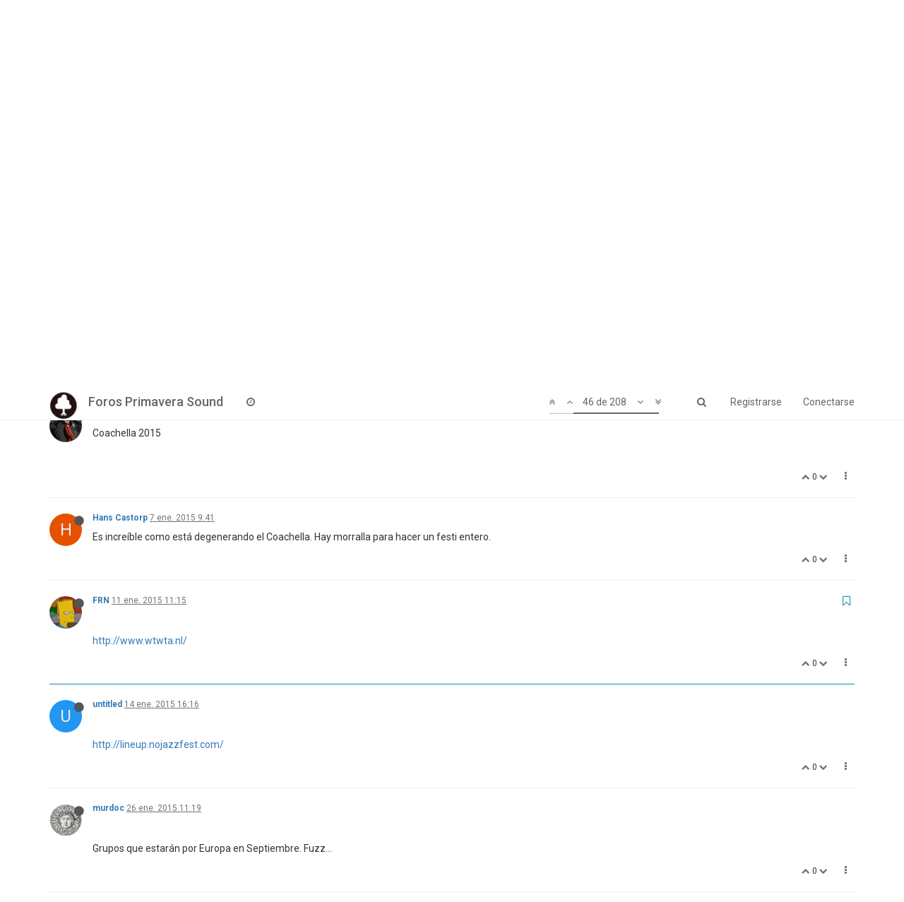

--- FILE ---
content_type: text/html; charset=utf-8
request_url: https://foros.primaverasound.com/topic/1258/festivales-2015/46
body_size: 14091
content:
<!DOCTYPE html>
<html lang="es" data-dir="ltr" style="direction: ltr;"  >
<head>
	<title>Foros Primavera Sound / Festivales 2015</title>
	<meta name="viewport" content="width&#x3D;device-width, initial-scale&#x3D;1.0" />
	<meta name="content-type" content="text/html; charset=UTF-8" />
	<meta name="apple-mobile-web-app-capable" content="yes" />
	<meta name="mobile-web-app-capable" content="yes" />
	<meta property="og:site_name" content="Foros Primavera Sound" />
	<meta name="msapplication-badge" content="frequency=30; polling-uri=https://foros.primaverasound.com/sitemap.xml" />
	<meta name="keywords" content="foro, primaverasound, festival, musica, indy, music, discussion" />
	<meta name="msapplication-square150x150logo" content="https://assets-foros-ps.s3.amazonaws.com/assets/bc0c28af-9376-4c71-a2c1-4322f1e9e8c3.png" />
	<meta name="title" content="Festivales 2015" />
	<meta name="description" content=" http://www.wtwta.nl/ " />
	<meta property="og:title" content="Festivales 2015" />
	<meta property="og:description" content=" http://www.wtwta.nl/ " />
	<meta property="og:type" content="article" />
	<meta property="article:published_time" content="2014-05-12T09:05:51.000Z" />
	<meta property="article:modified_time" content="2015-10-04T09:14:43.000Z" />
	<meta property="article:section" content="Off" />
	<meta property="og:image" content="https://assets-foros-ps.s3.amazonaws.com/assets/62bdddb6-9c31-4b5d-ae82-94bea30d209c" />
	<meta property="og:image:url" content="https://assets-foros-ps.s3.amazonaws.com/assets/62bdddb6-9c31-4b5d-ae82-94bea30d209c" />
	<meta property="og:image" content="https://fbcdn-sphotos-e-a.akamaihd.net/hphotos-ak-xap1/v/t1.0-9/10888794_10152929594811648_3968429209278549037_n.jpg?oh=b09424928a4d2c9b10ecc05c0a22f8c4&amp;oe=552C1B92&amp;__gda__=1430439623_ea3cd8d3a904cba8b267a37a4a4bcba5" />
	<meta property="og:image:url" content="https://fbcdn-sphotos-e-a.akamaihd.net/hphotos-ak-xap1/v/t1.0-9/10888794_10152929594811648_3968429209278549037_n.jpg?oh=b09424928a4d2c9b10ecc05c0a22f8c4&amp;oe=552C1B92&amp;__gda__=1430439623_ea3cd8d3a904cba8b267a37a4a4bcba5" />
	<meta property="og:image" content="https://fbcdn-sphotos-g-a.akamaihd.net/hphotos-ak-xaf1/v/t1.0-9/s526x395/1960103_745145245577352_6631863209173648845_n.png?oh=c74beeb5ad4c11ade71331173fb23554&amp;oe=552EF304&amp;__gda__=1429662817_4aa45ad9d42a214e3b6bc53fbc66ee14" />
	<meta property="og:image:url" content="https://fbcdn-sphotos-g-a.akamaihd.net/hphotos-ak-xaf1/v/t1.0-9/s526x395/1960103_745145245577352_6631863209173648845_n.png?oh=c74beeb5ad4c11ade71331173fb23554&amp;oe=552EF304&amp;__gda__=1429662817_4aa45ad9d42a214e3b6bc53fbc66ee14" />
	<meta property="og:image" content="http://scontent-b.cdninstagram.com/hphotos-xfp1/t51.2885-15/10534392_1596767717220211_349667636_n.jpg" />
	<meta property="og:image:url" content="http://scontent-b.cdninstagram.com/hphotos-xfp1/t51.2885-15/10534392_1596767717220211_349667636_n.jpg" />
	<meta property="og:image" content="https://fbcdn-sphotos-h-a.akamaihd.net/hphotos-ak-xpa1/v/t1.0-9/10945555_10152719528760777_1241064126585942746_n.jpg?oh=fe33fc84193f4b95ecd85c7e3262f6f6&amp;oe=55586A39&amp;__gda__=1432945455_2f93903bc7006ca1d216ee7b5030f7f4" />
	<meta property="og:image:url" content="https://fbcdn-sphotos-h-a.akamaihd.net/hphotos-ak-xpa1/v/t1.0-9/10945555_10152719528760777_1241064126585942746_n.jpg?oh=fe33fc84193f4b95ecd85c7e3262f6f6&amp;oe=55586A39&amp;__gda__=1432945455_2f93903bc7006ca1d216ee7b5030f7f4" />
	<meta property="og:image" content="http://i.imgur.com/OWwz27K.jpg" />
	<meta property="og:image:url" content="http://i.imgur.com/OWwz27K.jpg" />
	<meta property="og:image" content="http://www.residentadvisor.net/images/events/flyer/2015/6/uk-0611-643096-437769-front.jpg" />
	<meta property="og:image:url" content="http://www.residentadvisor.net/images/events/flyer/2015/6/uk-0611-643096-437769-front.jpg" />
	<meta property="og:url" content="https://foros.primaverasound.com/topic/1258/festivales-2015/46" />
	<meta property="og:image:width" content="200" />
	<meta property="og:image:height" content="200" />
	
	<link rel="stylesheet" type="text/css" href="/assets/stylesheet.css?v=cbjdg2gfnfe" />
	
	<link rel="icon" type="image/x-icon" href="/assets/uploads/system/favicon.ico?v=cbjdg2gfnfe" />
	<link rel="manifest" href="/manifest.json" />
	<link rel="search" type="application/opensearchdescription+xml" title="Foros Primavera Sound" href="/osd.xml" />
	<link rel="apple-touch-icon" href="/assets/uploads/system/touchicon-orig.png" />
	<link rel="icon" sizes="36x36" href="/assets/uploads/system/touchicon-36.png" />
	<link rel="icon" sizes="48x48" href="/assets/uploads/system/touchicon-48.png" />
	<link rel="icon" sizes="72x72" href="/assets/uploads/system/touchicon-72.png" />
	<link rel="icon" sizes="96x96" href="/assets/uploads/system/touchicon-96.png" />
	<link rel="icon" sizes="144x144" href="/assets/uploads/system/touchicon-144.png" />
	<link rel="icon" sizes="192x192" href="/assets/uploads/system/touchicon-192.png" />
	<link rel="prefetch stylesheet" href="https://fonts.googleapis.com/css?family=Roboto:300,400,500,700" />
	<link rel="prefetch" href="/assets/src/modules/composer.js?v=cbjdg2gfnfe" />
	<link rel="prefetch" href="/assets/src/modules/composer/uploads.js?v=cbjdg2gfnfe" />
	<link rel="prefetch" href="/assets/src/modules/composer/drafts.js?v=cbjdg2gfnfe" />
	<link rel="prefetch" href="/assets/src/modules/composer/tags.js?v=cbjdg2gfnfe" />
	<link rel="prefetch" href="/assets/src/modules/composer/categoryList.js?v=cbjdg2gfnfe" />
	<link rel="prefetch" href="/assets/src/modules/composer/resize.js?v=cbjdg2gfnfe" />
	<link rel="prefetch" href="/assets/src/modules/composer/autocomplete.js?v=cbjdg2gfnfe" />
	<link rel="prefetch" href="/assets/templates/composer.tpl?v=cbjdg2gfnfe" />
	<link rel="prefetch" href="/assets/language/es/topic.json?v=cbjdg2gfnfe" />
	<link rel="prefetch" href="/assets/language/es/modules.json?v=cbjdg2gfnfe" />
	<link rel="prefetch" href="/assets/language/es/tags.json?v=cbjdg2gfnfe" />
	<link rel="prefetch stylesheet" href="/plugins/nodebb-plugin-markdown/styles/railscasts.css" />
	<link rel="prefetch" href="/assets/src/modules/highlight.js?v=cbjdg2gfnfe" />
	<link rel="prefetch" href="/assets/language/es/markdown.json?v=cbjdg2gfnfe" />
	<link rel="canonical" href="https://foros.primaverasound.com/topic/1258/festivales-2015" />
	<link rel="alternate" type="application/rss+xml" href="/topic/1258.rss" />
	<link rel="up" href="https://foros.primaverasound.com/category/5/off" />
	<link rel="next" href="https://foros.primaverasound.com/topic/1258/festivales-2015?page=4" />
	<link rel="prev" href="https://foros.primaverasound.com/topic/1258/festivales-2015?page=2" />
	

	<script type="10a79b4ca18d1d16d86436cc-text/javascript">
		var RELATIVE_PATH = "";
		var config = JSON.parse('{"relative_path":"","upload_url":"/assets/uploads","siteTitle":"Foros Primavera Sound","browserTitle":"Foros Primavera Sound","titleLayout":"&#123;browserTitle&#125; / &#123;pageTitle&#125;","showSiteTitle":true,"minimumTitleLength":"3","maximumTitleLength":"255","minimumPostLength":"8","maximumPostLength":"32767","minimumTagsPerTopic":0,"maximumTagsPerTopic":5,"minimumTagLength":3,"maximumTagLength":15,"useOutgoingLinksPage":false,"allowGuestHandles":true,"allowFileUploads":false,"allowTopicsThumbnail":true,"usePagination":true,"disableChat":false,"disableChatMessageEditing":false,"maximumChatMessageLength":1000,"socketioTransports":["polling","websocket"],"websocketAddress":"","maxReconnectionAttempts":5,"reconnectionDelay":1500,"topicsPerPage":"20","postsPerPage":"20","maximumFileSize":"2048","theme:id":"nodebb-theme-persona","theme:src":"https://maxcdn.bootstrapcdn.com/bootswatch/3.3.7/journal/bootstrap.min.css","defaultLang":"es","userLang":"es","loggedIn":false,"uid":-1,"cache-buster":"v=cbjdg2gfnfe","requireEmailConfirmation":true,"topicPostSort":"oldest_to_newest","categoryTopicSort":"newest_to_oldest","csrf_token":"zbCgdrBf-zKJjy9gYTiD7AOONRyQCS6Z9fms","searchEnabled":true,"bootswatchSkin":"noskin","defaultBootswatchSkin":"noskin","enablePostHistory":true,"notificationAlertTimeout":5000,"timeagoCutoff":30,"cookies":{"enabled":false,"message":"[[global:cookies.message]]","dismiss":"[[global:cookies.accept]]","link":"[[global:cookies.learn_more]]"},"topicSearchEnabled":false,"delayImageLoading":true,"hideSubCategories":false,"hideCategoryLastPost":false,"enableQuickReply":false,"composer-default":{},"markdown":{"highlight":0,"highlightLinesLanguageList":[],"theme":"railscasts.css"}}');
		var app = {
			template: "topic",
			user: JSON.parse('{"uid":-1,"username":"Invitado","userslug":"","fullname":"Invitado","email":"","picture":"","status":"offline","reputation":0,"email:confirmed":false,"isAdmin":false,"isGlobalMod":false,"isMod":false,"privileges":{"chat":false,"upload:post:image":false,"upload:post:file":false,"search:content":false,"search:users":false,"search:tags":false},"offline":true,"isEmailConfirmSent":false}')
		};
	</script>

	
	
</head>

<body class="page-topic page-topic-1258 page-topic-festivales-2015 page-topic-category-5 page-topic-category-off page-status-200 skin-noskin">
	<nav id="menu" class="slideout-menu hidden">
		<div class="menu-profile">
			
			
			<div class="user-icon" style="background-color: ;"></div>
			
			<i component="user/status" class="fa fa-fw fa-circle status offline"></i>
			
		</div>

		<section class="menu-section" data-section="navigation">
			<h3 class="menu-section-title">Navegación</h3>
			<ul class="menu-section-list"></ul>
		</section>

		
	</nav>
	<nav id="chats-menu" class="slideout-menu hidden">
		
	</nav>

	<main id="panel" class="slideout-panel">
		<nav class="navbar navbar-default navbar-fixed-top header" id="header-menu" component="navbar">
			<div class="container">
							<div class="navbar-header">
				<button type="button" class="navbar-toggle pull-left" id="mobile-menu">
					<span component="notifications/icon" class="notification-icon fa fa-fw fa-bell-o unread-count" data-content="0"></span>
					<i class="fa fa-lg fa-bars"></i>
				</button>
				<button type="button" class="navbar-toggle hidden" id="mobile-chats">
					<span component="chat/icon" class="notification-icon fa fa-fw fa-comments unread-count" data-content="0"></span>
					<i class="fa fa-lg fa-comment-o"></i>
				</button>

				
				<a href="https://foros.primaverasound.com">
					<img alt="Foros Primavera Sound" class=" forum-logo" src="https://assets-foros-ps.s3.amazonaws.com/assets/bc0c28af-9376-4c71-a2c1-4322f1e9e8c3.png" />
				</a>
				
				
				<a href="/">
					<h1 class="navbar-brand forum-title">Foros Primavera Sound</h1>
				</a>
				

				<div component="navbar/title" class="visible-xs hidden">
					<span></span>
				</div>
			</div>

			<div id="nav-dropdown" class="hidden-xs">
				
				
				<ul id="logged-out-menu" class="nav navbar-nav navbar-right">
					
					<li>
						<a href="/register">
							<i class="fa fa-pencil fa-fw hidden-sm hidden-md hidden-lg"></i>
							<span>Registrarse</span>
						</a>
					</li>
					
					<li>
						<a href="/login">
							<i class="fa fa-sign-in fa-fw hidden-sm hidden-md hidden-lg"></i>
							<span>Conectarse</span>
						</a>
					</li>
				</ul>
				
				
				<ul class="nav navbar-nav navbar-right">
					<li>
						<form id="search-form" class="navbar-form navbar-right hidden-xs" role="search" method="GET">
							<button id="search-button" type="button" class="btn btn-link"><i class="fa fa-search fa-fw" title="Buscar"></i></button>
							<div class="hidden" id="search-fields">
								<div class="form-group">
									<input type="text" class="form-control" placeholder="Buscar" name="query" value="">
									<a href="#"><i class="fa fa-gears fa-fw advanced-search-link"></i></a>
								</div>
								<button type="submit" class="btn btn-default hide">Buscar</button>
							</div>
						</form>
					</li>
					<li class="visible-xs" id="search-menu">
						<a href="/search">
							<i class="fa fa-search fa-fw"></i> Buscar
						</a>
					</li>
				</ul>
				

				<ul class="nav navbar-nav navbar-right hidden-xs">
					<li>
						<a href="#" id="reconnect" class="hide" title="Connection to Foros Primavera Sound has been lost, attempting to reconnect...">
							<i class="fa fa-check"></i>
						</a>
					</li>
				</ul>

				<ul class="nav navbar-nav navbar-right pagination-block visible-lg visible-md">
					<li class="dropdown">
						<a><i class="fa fa-angle-double-up pointer fa-fw pagetop"></i></a>
						<a><i class="fa fa-angle-up pointer fa-fw pageup"></i></a>

						<a href="#" class="dropdown-toggle" data-toggle="dropdown">
							<span class="pagination-text"></span>
						</a>

						<a><i class="fa fa-angle-down pointer fa-fw pagedown"></i></a>
						<a><i class="fa fa-angle-double-down pointer fa-fw pagebottom"></i></a>

						<div class="progress-container">
							<div class="progress-bar"></div>
						</div>

						<ul class="dropdown-menu" role="menu">
							<li>
  								<input type="text" class="form-control" id="indexInput" placeholder="Introduzca el número">
  							</li>
						</ul>
					</li>
				</ul>

				<ul id="main-nav" class="nav navbar-nav">
					
					
					
					
					<li class="">
						<a class="navigation-link" href="/recent" title="Recientes" >
							
							<i class="fa fa-fw fa-clock-o" data-content=""></i>
							

							
							<span class="visible-xs-inline">Recientes</span>
							
						</a>
					</li>
					
					
					
					
					
					
					
					
				</ul>

				
			</div>

			</div>
		</nav>
		<div class="container" id="content">
			<noscript>
		<div class="alert alert-danger">
			<p>
				Your browser does not seem to support JavaScript. As a result, your viewing experience will be diminished, and you may not be able to execute some actions.
			</p>
			<p>
				Please download a browser that supports JavaScript, or enable it if it's disabled (i.e. NoScript).
			</p>
		</div>
	</noscript>

<ol class="breadcrumb">
	
	<li itemscope="itemscope" itemtype="http://data-vocabulary.org/Breadcrumb" >
		<a href="/" itemprop="url">
			<span itemprop="title">
				Inicio
				
			</span>
		</a>
	</li>
	
	<li itemscope="itemscope" itemtype="http://data-vocabulary.org/Breadcrumb" >
		<a href="/category/5/off" itemprop="url">
			<span itemprop="title">
				Off
				
			</span>
		</a>
	</li>
	
	<li component="breadcrumb/current" itemscope="itemscope" itemtype="http://data-vocabulary.org/Breadcrumb" class="active">
		
			<span itemprop="title">
				Festivales 2015
				
				
				<a target="_blank" href="/topic/1258.rss"><i class="fa fa-rss-square"></i></a>
				
			</span>
		
	</li>
	
</ol>

<div widget-area="header">
	
</div>
<div class="row">
	<div class="topic col-lg-12">

		<h1 component="post/header" class="hidden-xs" itemprop="name">

			<i class="pull-left fa fa-thumb-tack hidden" title="Fijo"></i>
			<i class="pull-left fa fa-lock hidden" title="Cerrado"></i>
			<i class="pull-left fa fa-arrow-circle-right hidden" title="Movido"></i>
			

			<span class="topic-title" component="topic/title">Festivales 2015</span>
		</h1>

		

		<div component="topic/deleted/message" class="alert alert-warning hidden clearfix">
			<span class="pull-left">Este tema ha sido borrado. Solo los usuarios que tengan privilegios de administración de temas pueden verlo.</span>
			<span class="pull-right">
				
			</span>
		</div>

		<hr class="visible-xs" />

		<ul component="topic" class="posts" data-tid="1258" data-cid="5">
			
				<li component="post" class="" data-index="40" data-pid="282934" data-uid="1413" data-timestamp="1419453256000" data-username="30segundossobreTokyo" data-userslug="30segundossobretokyo" itemscope itemtype="http://schema.org/Comment">
					<a component="post/anchor" data-index="40" id="40"></a>

					<meta itemprop="datePublished" content="2014-12-24T20:34:16.000Z">
					<meta itemprop="dateModified" content="">

					<div class="clearfix post-header">
	<div class="icon pull-left">
		<a href="/user/30segundossobretokyo">
			
			<div component="user/picture" data-uid="1413" class="user-icon" style="background-color: #f44336;">3</div>
			
			<i component="user/status" class="fa fa-circle status offline" title="Desconectado"></i>

		</a>
	</div>

	<small class="pull-left">
		<strong>
			<a href="/user/30segundossobretokyo" itemprop="author" data-username="30segundossobreTokyo" data-uid="1413">30segundossobreTokyo</a>
		</strong>

		

		

		<span class="visible-xs-inline-block visible-sm-inline-block visible-md-inline-block visible-lg-inline-block">
			<a class="permalink" href="/post/282934"><span class="timeago" title="2014-12-24T20:34:16.000Z"></span></a>

			<i component="post/edit-indicator" class="fa fa-pencil-square edit-icon hidden"></i>

			<small data-editor="" component="post/editor" class="hidden">Última edición por  <span class="timeago" title=""></span></small>

			

			<span>
				
			</span>
		</span>
		<span class="bookmarked"><i class="fa fa-bookmark-o"></i></span>

	</small>
</div>

<br />

<div class="content" component="post/content" itemprop="text">
	<p>Seguro que cae en el Rototom 2015</p>

</div>

<div class="clearfix post-footer">
	

	<small class="pull-right">
		<span class="post-tools">
			<a component="post/reply" href="#" class="no-select hidden">Responder</a>
			<a component="post/quote" href="#" class="no-select hidden">Citar</a>
		</span>

		
		<span class="votes">
			<a component="post/upvote" href="#" class="">
				<i class="fa fa-chevron-up"></i>
			</a>

			<span component="post/vote-count" data-votes="0">0</span>

			
			<a component="post/downvote" href="#" class="">
				<i class="fa fa-chevron-down"></i>
			</a>
			
		</span>
		

		<span component="post/tools" class="dropdown moderator-tools bottom-sheet ">
	<a href="#" data-toggle="dropdown"><i class="fa fa-fw fa-ellipsis-v"></i></a>
	<ul class="dropdown-menu dropdown-menu-right" role="menu"></ul>
</span>

	</small>

	
	<a component="post/reply-count" href="#" class="threaded-replies no-select hidden">
		<span component="post/reply-count/avatars" class="avatars ">
			
		</span>

		<span class="replies-count" component="post/reply-count/text" data-replies="0">1 Respuesta</span>
		<span class="replies-last hidden-xs">Última respuesta <span class="timeago" title=""></span></span>

		<i class="fa fa-fw fa-chevron-right" component="post/replies/open"></i>
		<i class="fa fa-fw fa-chevron-down hidden" component="post/replies/close"></i>
		<i class="fa fa-fw fa-spin fa-spinner hidden" component="post/replies/loading"></i>
	</a>
	
</div>

<hr />

					
				</li>
			
				<li component="post" class="" data-index="41" data-pid="282937" data-uid="4509" data-timestamp="1419535519000" data-username="untitled" data-userslug="untitled" itemscope itemtype="http://schema.org/Comment">
					<a component="post/anchor" data-index="41" id="41"></a>

					<meta itemprop="datePublished" content="2014-12-25T19:25:19.000Z">
					<meta itemprop="dateModified" content="">

					<div class="clearfix post-header">
	<div class="icon pull-left">
		<a href="/user/untitled">
			
			<div component="user/picture" data-uid="4509" class="user-icon" style="background-color: #2196f3;">U</div>
			
			<i component="user/status" class="fa fa-circle status offline" title="Desconectado"></i>

		</a>
	</div>

	<small class="pull-left">
		<strong>
			<a href="/user/untitled" itemprop="author" data-username="untitled" data-uid="4509">untitled</a>
		</strong>

		

		

		<span class="visible-xs-inline-block visible-sm-inline-block visible-md-inline-block visible-lg-inline-block">
			<a class="permalink" href="/post/282937"><span class="timeago" title="2014-12-25T19:25:19.000Z"></span></a>

			<i component="post/edit-indicator" class="fa fa-pencil-square edit-icon hidden"></i>

			<small data-editor="" component="post/editor" class="hidden">Última edición por  <span class="timeago" title=""></span></small>

			

			<span>
				
			</span>
		</span>
		<span class="bookmarked"><i class="fa fa-bookmark-o"></i></span>

	</small>
</div>

<br />

<div class="content" component="post/content" itemprop="text">
	<p>Viejo zorro!</p>

</div>

<div class="clearfix post-footer">
	

	<small class="pull-right">
		<span class="post-tools">
			<a component="post/reply" href="#" class="no-select hidden">Responder</a>
			<a component="post/quote" href="#" class="no-select hidden">Citar</a>
		</span>

		
		<span class="votes">
			<a component="post/upvote" href="#" class="">
				<i class="fa fa-chevron-up"></i>
			</a>

			<span component="post/vote-count" data-votes="0">0</span>

			
			<a component="post/downvote" href="#" class="">
				<i class="fa fa-chevron-down"></i>
			</a>
			
		</span>
		

		<span component="post/tools" class="dropdown moderator-tools bottom-sheet ">
	<a href="#" data-toggle="dropdown"><i class="fa fa-fw fa-ellipsis-v"></i></a>
	<ul class="dropdown-menu dropdown-menu-right" role="menu"></ul>
</span>

	</small>

	
	<a component="post/reply-count" href="#" class="threaded-replies no-select hidden">
		<span component="post/reply-count/avatars" class="avatars ">
			
		</span>

		<span class="replies-count" component="post/reply-count/text" data-replies="0">1 Respuesta</span>
		<span class="replies-last hidden-xs">Última respuesta <span class="timeago" title=""></span></span>

		<i class="fa fa-fw fa-chevron-right" component="post/replies/open"></i>
		<i class="fa fa-fw fa-chevron-down hidden" component="post/replies/close"></i>
		<i class="fa fa-fw fa-spin fa-spinner hidden" component="post/replies/loading"></i>
	</a>
	
</div>

<hr />

					
				</li>
			
				<li component="post" class="" data-index="42" data-pid="282938" data-uid="4509" data-timestamp="1419536784000" data-username="untitled" data-userslug="untitled" itemscope itemtype="http://schema.org/Comment">
					<a component="post/anchor" data-index="42" id="42"></a>

					<meta itemprop="datePublished" content="2014-12-25T19:46:24.000Z">
					<meta itemprop="dateModified" content="">

					<div class="clearfix post-header">
	<div class="icon pull-left">
		<a href="/user/untitled">
			
			<div component="user/picture" data-uid="4509" class="user-icon" style="background-color: #2196f3;">U</div>
			
			<i component="user/status" class="fa fa-circle status offline" title="Desconectado"></i>

		</a>
	</div>

	<small class="pull-left">
		<strong>
			<a href="/user/untitled" itemprop="author" data-username="untitled" data-uid="4509">untitled</a>
		</strong>

		

		

		<span class="visible-xs-inline-block visible-sm-inline-block visible-md-inline-block visible-lg-inline-block">
			<a class="permalink" href="/post/282938"><span class="timeago" title="2014-12-25T19:46:24.000Z"></span></a>

			<i component="post/edit-indicator" class="fa fa-pencil-square edit-icon hidden"></i>

			<small data-editor="" component="post/editor" class="hidden">Última edición por  <span class="timeago" title=""></span></small>

			

			<span>
				
			</span>
		</span>
		<span class="bookmarked"><i class="fa fa-bookmark-o"></i></span>

	</small>
</div>

<br />

<div class="content" component="post/content" itemprop="text">
	<p>Os dejo por aquí otro festival de músicas jamaiquinas, pero esta vez en Alemania y mucho más económico que el de Londres.</p>
<p><a href="http://www.freedomsoundsfestival.de/line-2015/" rel="nofollow">http://www.freedomsoundsfestival.de/line-2015/</a></p>

</div>

<div class="clearfix post-footer">
	

	<small class="pull-right">
		<span class="post-tools">
			<a component="post/reply" href="#" class="no-select hidden">Responder</a>
			<a component="post/quote" href="#" class="no-select hidden">Citar</a>
		</span>

		
		<span class="votes">
			<a component="post/upvote" href="#" class="">
				<i class="fa fa-chevron-up"></i>
			</a>

			<span component="post/vote-count" data-votes="0">0</span>

			
			<a component="post/downvote" href="#" class="">
				<i class="fa fa-chevron-down"></i>
			</a>
			
		</span>
		

		<span component="post/tools" class="dropdown moderator-tools bottom-sheet ">
	<a href="#" data-toggle="dropdown"><i class="fa fa-fw fa-ellipsis-v"></i></a>
	<ul class="dropdown-menu dropdown-menu-right" role="menu"></ul>
</span>

	</small>

	
	<a component="post/reply-count" href="#" class="threaded-replies no-select hidden">
		<span component="post/reply-count/avatars" class="avatars ">
			
		</span>

		<span class="replies-count" component="post/reply-count/text" data-replies="0">1 Respuesta</span>
		<span class="replies-last hidden-xs">Última respuesta <span class="timeago" title=""></span></span>

		<i class="fa fa-fw fa-chevron-right" component="post/replies/open"></i>
		<i class="fa fa-fw fa-chevron-down hidden" component="post/replies/close"></i>
		<i class="fa fa-fw fa-spin fa-spinner hidden" component="post/replies/loading"></i>
	</a>
	
</div>

<hr />

					
				</li>
			
				<li component="post" class="" data-index="43" data-pid="283003" data-uid="5949" data-timestamp="1420570832000" data-username="Guilen" data-userslug="guilen" itemscope itemtype="http://schema.org/Comment">
					<a component="post/anchor" data-index="43" id="43"></a>

					<meta itemprop="datePublished" content="2015-01-06T19:00:32.000Z">
					<meta itemprop="dateModified" content="">

					<div class="clearfix post-header">
	<div class="icon pull-left">
		<a href="/user/guilen">
			
			<img component="user/picture" data-uid="5949" src="https://assets-foros-ps.s3.amazonaws.com/assets/84ac7345-3333-407c-83cf-89214fd6fdf2.jpg" align="left" itemprop="image" />
			
			<i component="user/status" class="fa fa-circle status offline" title="Desconectado"></i>

		</a>
	</div>

	<small class="pull-left">
		<strong>
			<a href="/user/guilen" itemprop="author" data-username="Guilen" data-uid="5949">Guilen</a>
		</strong>

		

		

		<span class="visible-xs-inline-block visible-sm-inline-block visible-md-inline-block visible-lg-inline-block">
			<a class="permalink" href="/post/283003"><span class="timeago" title="2015-01-06T19:00:32.000Z"></span></a>

			<i component="post/edit-indicator" class="fa fa-pencil-square edit-icon hidden"></i>

			<small data-editor="" component="post/editor" class="hidden">Última edición por  <span class="timeago" title=""></span></small>

			

			<span>
				
			</span>
		</span>
		<span class="bookmarked"><i class="fa fa-bookmark-o"></i></span>

	</small>
</div>

<br />

<div class="content" component="post/content" itemprop="text">
	<p>Coachella 2015</p>
<p><img src="https://fbcdn-sphotos-e-a.akamaihd.net/hphotos-ak-xap1/v/t1.0-9/10888794_10152929594811648_3968429209278549037_n.jpg?oh=b09424928a4d2c9b10ecc05c0a22f8c4&amp;oe=552C1B92&amp;__gda__=1430439623_ea3cd8d3a904cba8b267a37a4a4bcba5" alt="" class="img-responsive img-markdown" /></p>

</div>

<div class="clearfix post-footer">
	

	<small class="pull-right">
		<span class="post-tools">
			<a component="post/reply" href="#" class="no-select hidden">Responder</a>
			<a component="post/quote" href="#" class="no-select hidden">Citar</a>
		</span>

		
		<span class="votes">
			<a component="post/upvote" href="#" class="">
				<i class="fa fa-chevron-up"></i>
			</a>

			<span component="post/vote-count" data-votes="0">0</span>

			
			<a component="post/downvote" href="#" class="">
				<i class="fa fa-chevron-down"></i>
			</a>
			
		</span>
		

		<span component="post/tools" class="dropdown moderator-tools bottom-sheet ">
	<a href="#" data-toggle="dropdown"><i class="fa fa-fw fa-ellipsis-v"></i></a>
	<ul class="dropdown-menu dropdown-menu-right" role="menu"></ul>
</span>

	</small>

	
	<a component="post/reply-count" href="#" class="threaded-replies no-select hidden">
		<span component="post/reply-count/avatars" class="avatars ">
			
		</span>

		<span class="replies-count" component="post/reply-count/text" data-replies="0">1 Respuesta</span>
		<span class="replies-last hidden-xs">Última respuesta <span class="timeago" title=""></span></span>

		<i class="fa fa-fw fa-chevron-right" component="post/replies/open"></i>
		<i class="fa fa-fw fa-chevron-down hidden" component="post/replies/close"></i>
		<i class="fa fa-fw fa-spin fa-spinner hidden" component="post/replies/loading"></i>
	</a>
	
</div>

<hr />

					
				</li>
			
				<li component="post" class="" data-index="44" data-pid="283009" data-uid="138" data-timestamp="1420623697000" data-username="Hans Castorp" data-userslug="hans-castorp" itemscope itemtype="http://schema.org/Comment">
					<a component="post/anchor" data-index="44" id="44"></a>

					<meta itemprop="datePublished" content="2015-01-07T09:41:37.000Z">
					<meta itemprop="dateModified" content="">

					<div class="clearfix post-header">
	<div class="icon pull-left">
		<a href="/user/hans-castorp">
			
			<div component="user/picture" data-uid="138" class="user-icon" style="background-color: #e65100;">H</div>
			
			<i component="user/status" class="fa fa-circle status offline" title="Desconectado"></i>

		</a>
	</div>

	<small class="pull-left">
		<strong>
			<a href="/user/hans-castorp" itemprop="author" data-username="Hans Castorp" data-uid="138">Hans Castorp</a>
		</strong>

		

		

		<span class="visible-xs-inline-block visible-sm-inline-block visible-md-inline-block visible-lg-inline-block">
			<a class="permalink" href="/post/283009"><span class="timeago" title="2015-01-07T09:41:37.000Z"></span></a>

			<i component="post/edit-indicator" class="fa fa-pencil-square edit-icon hidden"></i>

			<small data-editor="" component="post/editor" class="hidden">Última edición por  <span class="timeago" title=""></span></small>

			

			<span>
				
			</span>
		</span>
		<span class="bookmarked"><i class="fa fa-bookmark-o"></i></span>

	</small>
</div>

<br />

<div class="content" component="post/content" itemprop="text">
	<p>Es increíble como está degenerando el Coachella. Hay morralla para hacer un festi entero.</p>

</div>

<div class="clearfix post-footer">
	

	<small class="pull-right">
		<span class="post-tools">
			<a component="post/reply" href="#" class="no-select hidden">Responder</a>
			<a component="post/quote" href="#" class="no-select hidden">Citar</a>
		</span>

		
		<span class="votes">
			<a component="post/upvote" href="#" class="">
				<i class="fa fa-chevron-up"></i>
			</a>

			<span component="post/vote-count" data-votes="0">0</span>

			
			<a component="post/downvote" href="#" class="">
				<i class="fa fa-chevron-down"></i>
			</a>
			
		</span>
		

		<span component="post/tools" class="dropdown moderator-tools bottom-sheet ">
	<a href="#" data-toggle="dropdown"><i class="fa fa-fw fa-ellipsis-v"></i></a>
	<ul class="dropdown-menu dropdown-menu-right" role="menu"></ul>
</span>

	</small>

	
	<a component="post/reply-count" href="#" class="threaded-replies no-select hidden">
		<span component="post/reply-count/avatars" class="avatars ">
			
		</span>

		<span class="replies-count" component="post/reply-count/text" data-replies="0">1 Respuesta</span>
		<span class="replies-last hidden-xs">Última respuesta <span class="timeago" title=""></span></span>

		<i class="fa fa-fw fa-chevron-right" component="post/replies/open"></i>
		<i class="fa fa-fw fa-chevron-down hidden" component="post/replies/close"></i>
		<i class="fa fa-fw fa-spin fa-spinner hidden" component="post/replies/loading"></i>
	</a>
	
</div>

<hr />

					
				</li>
			
				<li component="post" class="" data-index="45" data-pid="283074" data-uid="8610" data-timestamp="1420974916000" data-username="FRN" data-userslug="frn" itemscope itemtype="http://schema.org/Comment">
					<a component="post/anchor" data-index="45" id="45"></a>

					<meta itemprop="datePublished" content="2015-01-11T11:15:16.000Z">
					<meta itemprop="dateModified" content="">

					<div class="clearfix post-header">
	<div class="icon pull-left">
		<a href="/user/frn">
			
			<img component="user/picture" data-uid="8610" src="https://assets-foros-ps.s3.amazonaws.com/assets/62bdddb6-9c31-4b5d-ae82-94bea30d209c" align="left" itemprop="image" />
			
			<i component="user/status" class="fa fa-circle status offline" title="Desconectado"></i>

		</a>
	</div>

	<small class="pull-left">
		<strong>
			<a href="/user/frn" itemprop="author" data-username="FRN" data-uid="8610">FRN</a>
		</strong>

		

		

		<span class="visible-xs-inline-block visible-sm-inline-block visible-md-inline-block visible-lg-inline-block">
			<a class="permalink" href="/post/283074"><span class="timeago" title="2015-01-11T11:15:16.000Z"></span></a>

			<i component="post/edit-indicator" class="fa fa-pencil-square edit-icon hidden"></i>

			<small data-editor="" component="post/editor" class="hidden">Última edición por  <span class="timeago" title=""></span></small>

			

			<span>
				
			</span>
		</span>
		<span class="bookmarked"><i class="fa fa-bookmark-o"></i></span>

	</small>
</div>

<br />

<div class="content" component="post/content" itemprop="text">
	<p><img src="https://fbcdn-sphotos-g-a.akamaihd.net/hphotos-ak-xaf1/v/t1.0-9/s526x395/1960103_745145245577352_6631863209173648845_n.png?oh=c74beeb5ad4c11ade71331173fb23554&amp;oe=552EF304&amp;__gda__=1429662817_4aa45ad9d42a214e3b6bc53fbc66ee14" alt="" class="img-responsive img-markdown" /></p>
<p><a href="2g2wlx43">http://www.wtwta.nl/</a></p>

</div>

<div class="clearfix post-footer">
	

	<small class="pull-right">
		<span class="post-tools">
			<a component="post/reply" href="#" class="no-select hidden">Responder</a>
			<a component="post/quote" href="#" class="no-select hidden">Citar</a>
		</span>

		
		<span class="votes">
			<a component="post/upvote" href="#" class="">
				<i class="fa fa-chevron-up"></i>
			</a>

			<span component="post/vote-count" data-votes="0">0</span>

			
			<a component="post/downvote" href="#" class="">
				<i class="fa fa-chevron-down"></i>
			</a>
			
		</span>
		

		<span component="post/tools" class="dropdown moderator-tools bottom-sheet ">
	<a href="#" data-toggle="dropdown"><i class="fa fa-fw fa-ellipsis-v"></i></a>
	<ul class="dropdown-menu dropdown-menu-right" role="menu"></ul>
</span>

	</small>

	
	<a component="post/reply-count" href="#" class="threaded-replies no-select hidden">
		<span component="post/reply-count/avatars" class="avatars ">
			
		</span>

		<span class="replies-count" component="post/reply-count/text" data-replies="0">1 Respuesta</span>
		<span class="replies-last hidden-xs">Última respuesta <span class="timeago" title=""></span></span>

		<i class="fa fa-fw fa-chevron-right" component="post/replies/open"></i>
		<i class="fa fa-fw fa-chevron-down hidden" component="post/replies/close"></i>
		<i class="fa fa-fw fa-spin fa-spinner hidden" component="post/replies/loading"></i>
	</a>
	
</div>

<hr />

					
				</li>
			
				<li component="post" class="" data-index="46" data-pid="283203" data-uid="4509" data-timestamp="1421252207000" data-username="untitled" data-userslug="untitled" itemscope itemtype="http://schema.org/Comment">
					<a component="post/anchor" data-index="46" id="46"></a>

					<meta itemprop="datePublished" content="2015-01-14T16:16:47.000Z">
					<meta itemprop="dateModified" content="">

					<div class="clearfix post-header">
	<div class="icon pull-left">
		<a href="/user/untitled">
			
			<div component="user/picture" data-uid="4509" class="user-icon" style="background-color: #2196f3;">U</div>
			
			<i component="user/status" class="fa fa-circle status offline" title="Desconectado"></i>

		</a>
	</div>

	<small class="pull-left">
		<strong>
			<a href="/user/untitled" itemprop="author" data-username="untitled" data-uid="4509">untitled</a>
		</strong>

		

		

		<span class="visible-xs-inline-block visible-sm-inline-block visible-md-inline-block visible-lg-inline-block">
			<a class="permalink" href="/post/283203"><span class="timeago" title="2015-01-14T16:16:47.000Z"></span></a>

			<i component="post/edit-indicator" class="fa fa-pencil-square edit-icon hidden"></i>

			<small data-editor="" component="post/editor" class="hidden">Última edición por  <span class="timeago" title=""></span></small>

			

			<span>
				
			</span>
		</span>
		<span class="bookmarked"><i class="fa fa-bookmark-o"></i></span>

	</small>
</div>

<br />

<div class="content" component="post/content" itemprop="text">
	<p><img src="http://scontent-b.cdninstagram.com/hphotos-xfp1/t51.2885-15/10534392_1596767717220211_349667636_n.jpg" alt="" class="img-responsive img-markdown" /></p>
<p><a href="http://lineup.nojazzfest.com/" rel="nofollow">http://lineup.nojazzfest.com/</a></p>

</div>

<div class="clearfix post-footer">
	

	<small class="pull-right">
		<span class="post-tools">
			<a component="post/reply" href="#" class="no-select hidden">Responder</a>
			<a component="post/quote" href="#" class="no-select hidden">Citar</a>
		</span>

		
		<span class="votes">
			<a component="post/upvote" href="#" class="">
				<i class="fa fa-chevron-up"></i>
			</a>

			<span component="post/vote-count" data-votes="0">0</span>

			
			<a component="post/downvote" href="#" class="">
				<i class="fa fa-chevron-down"></i>
			</a>
			
		</span>
		

		<span component="post/tools" class="dropdown moderator-tools bottom-sheet ">
	<a href="#" data-toggle="dropdown"><i class="fa fa-fw fa-ellipsis-v"></i></a>
	<ul class="dropdown-menu dropdown-menu-right" role="menu"></ul>
</span>

	</small>

	
	<a component="post/reply-count" href="#" class="threaded-replies no-select hidden">
		<span component="post/reply-count/avatars" class="avatars ">
			
		</span>

		<span class="replies-count" component="post/reply-count/text" data-replies="0">1 Respuesta</span>
		<span class="replies-last hidden-xs">Última respuesta <span class="timeago" title=""></span></span>

		<i class="fa fa-fw fa-chevron-right" component="post/replies/open"></i>
		<i class="fa fa-fw fa-chevron-down hidden" component="post/replies/close"></i>
		<i class="fa fa-fw fa-spin fa-spinner hidden" component="post/replies/loading"></i>
	</a>
	
</div>

<hr />

					
				</li>
			
				<li component="post" class="" data-index="47" data-pid="283902" data-uid="10804" data-timestamp="1422271184000" data-username="murdoc" data-userslug="murdoc" itemscope itemtype="http://schema.org/Comment">
					<a component="post/anchor" data-index="47" id="47"></a>

					<meta itemprop="datePublished" content="2015-01-26T11:19:44.000Z">
					<meta itemprop="dateModified" content="">

					<div class="clearfix post-header">
	<div class="icon pull-left">
		<a href="/user/murdoc">
			
			<img component="user/picture" data-uid="10804" src="https://assets-foros-ps.s3.amazonaws.com/assets/345fdd0d-d3b4-477d-8047-ee283ee7052d" align="left" itemprop="image" />
			
			<i component="user/status" class="fa fa-circle status offline" title="Desconectado"></i>

		</a>
	</div>

	<small class="pull-left">
		<strong>
			<a href="/user/murdoc" itemprop="author" data-username="murdoc" data-uid="10804">murdoc</a>
		</strong>

		

		

		<span class="visible-xs-inline-block visible-sm-inline-block visible-md-inline-block visible-lg-inline-block">
			<a class="permalink" href="/post/283902"><span class="timeago" title="2015-01-26T11:19:44.000Z"></span></a>

			<i component="post/edit-indicator" class="fa fa-pencil-square edit-icon hidden"></i>

			<small data-editor="" component="post/editor" class="hidden">Última edición por  <span class="timeago" title=""></span></small>

			

			<span>
				
			</span>
		</span>
		<span class="bookmarked"><i class="fa fa-bookmark-o"></i></span>

	</small>
</div>

<br />

<div class="content" component="post/content" itemprop="text">
	<p><img src="https://fbcdn-sphotos-h-a.akamaihd.net/hphotos-ak-xpa1/v/t1.0-9/10945555_10152719528760777_1241064126585942746_n.jpg?oh=fe33fc84193f4b95ecd85c7e3262f6f6&amp;oe=55586A39&amp;__gda__=1432945455_2f93903bc7006ca1d216ee7b5030f7f4" alt="" class="img-responsive img-markdown" /></p>
<p>Grupos que estarán por Europa en Septiembre. Fuzz… </p>

</div>

<div class="clearfix post-footer">
	

	<small class="pull-right">
		<span class="post-tools">
			<a component="post/reply" href="#" class="no-select hidden">Responder</a>
			<a component="post/quote" href="#" class="no-select hidden">Citar</a>
		</span>

		
		<span class="votes">
			<a component="post/upvote" href="#" class="">
				<i class="fa fa-chevron-up"></i>
			</a>

			<span component="post/vote-count" data-votes="0">0</span>

			
			<a component="post/downvote" href="#" class="">
				<i class="fa fa-chevron-down"></i>
			</a>
			
		</span>
		

		<span component="post/tools" class="dropdown moderator-tools bottom-sheet ">
	<a href="#" data-toggle="dropdown"><i class="fa fa-fw fa-ellipsis-v"></i></a>
	<ul class="dropdown-menu dropdown-menu-right" role="menu"></ul>
</span>

	</small>

	
	<a component="post/reply-count" href="#" class="threaded-replies no-select hidden">
		<span component="post/reply-count/avatars" class="avatars ">
			
		</span>

		<span class="replies-count" component="post/reply-count/text" data-replies="0">1 Respuesta</span>
		<span class="replies-last hidden-xs">Última respuesta <span class="timeago" title=""></span></span>

		<i class="fa fa-fw fa-chevron-right" component="post/replies/open"></i>
		<i class="fa fa-fw fa-chevron-down hidden" component="post/replies/close"></i>
		<i class="fa fa-fw fa-spin fa-spinner hidden" component="post/replies/loading"></i>
	</a>
	
</div>

<hr />

					
				</li>
			
				<li component="post" class="" data-index="48" data-pid="283904" data-uid="8610" data-timestamp="1422275018000" data-username="FRN" data-userslug="frn" itemscope itemtype="http://schema.org/Comment">
					<a component="post/anchor" data-index="48" id="48"></a>

					<meta itemprop="datePublished" content="2015-01-26T12:23:38.000Z">
					<meta itemprop="dateModified" content="">

					<div class="clearfix post-header">
	<div class="icon pull-left">
		<a href="/user/frn">
			
			<img component="user/picture" data-uid="8610" src="https://assets-foros-ps.s3.amazonaws.com/assets/62bdddb6-9c31-4b5d-ae82-94bea30d209c" align="left" itemprop="image" />
			
			<i component="user/status" class="fa fa-circle status offline" title="Desconectado"></i>

		</a>
	</div>

	<small class="pull-left">
		<strong>
			<a href="/user/frn" itemprop="author" data-username="FRN" data-uid="8610">FRN</a>
		</strong>

		

		

		<span class="visible-xs-inline-block visible-sm-inline-block visible-md-inline-block visible-lg-inline-block">
			<a class="permalink" href="/post/283904"><span class="timeago" title="2015-01-26T12:23:38.000Z"></span></a>

			<i component="post/edit-indicator" class="fa fa-pencil-square edit-icon hidden"></i>

			<small data-editor="" component="post/editor" class="hidden">Última edición por  <span class="timeago" title=""></span></small>

			

			<span>
				
			</span>
		</span>
		<span class="bookmarked"><i class="fa fa-bookmark-o"></i></span>

	</small>
</div>

<br />

<div class="content" component="post/content" itemprop="text">
	<p>fuzz &amp; pond please</p>

</div>

<div class="clearfix post-footer">
	

	<small class="pull-right">
		<span class="post-tools">
			<a component="post/reply" href="#" class="no-select hidden">Responder</a>
			<a component="post/quote" href="#" class="no-select hidden">Citar</a>
		</span>

		
		<span class="votes">
			<a component="post/upvote" href="#" class="">
				<i class="fa fa-chevron-up"></i>
			</a>

			<span component="post/vote-count" data-votes="0">0</span>

			
			<a component="post/downvote" href="#" class="">
				<i class="fa fa-chevron-down"></i>
			</a>
			
		</span>
		

		<span component="post/tools" class="dropdown moderator-tools bottom-sheet ">
	<a href="#" data-toggle="dropdown"><i class="fa fa-fw fa-ellipsis-v"></i></a>
	<ul class="dropdown-menu dropdown-menu-right" role="menu"></ul>
</span>

	</small>

	
	<a component="post/reply-count" href="#" class="threaded-replies no-select hidden">
		<span component="post/reply-count/avatars" class="avatars ">
			
		</span>

		<span class="replies-count" component="post/reply-count/text" data-replies="0">1 Respuesta</span>
		<span class="replies-last hidden-xs">Última respuesta <span class="timeago" title=""></span></span>

		<i class="fa fa-fw fa-chevron-right" component="post/replies/open"></i>
		<i class="fa fa-fw fa-chevron-down hidden" component="post/replies/close"></i>
		<i class="fa fa-fw fa-spin fa-spinner hidden" component="post/replies/loading"></i>
	</a>
	
</div>

<hr />

					
				</li>
			
				<li component="post" class="" data-index="49" data-pid="283914" data-uid="1212" data-timestamp="1422278500000" data-username="Marniello" data-userslug="marniello" itemscope itemtype="http://schema.org/Comment">
					<a component="post/anchor" data-index="49" id="49"></a>

					<meta itemprop="datePublished" content="2015-01-26T13:21:40.000Z">
					<meta itemprop="dateModified" content="">

					<div class="clearfix post-header">
	<div class="icon pull-left">
		<a href="/user/marniello">
			
			<div component="user/picture" data-uid="1212" class="user-icon" style="background-color: #1b5e20;">M</div>
			
			<i component="user/status" class="fa fa-circle status offline" title="Desconectado"></i>

		</a>
	</div>

	<small class="pull-left">
		<strong>
			<a href="/user/marniello" itemprop="author" data-username="Marniello" data-uid="1212">Marniello</a>
		</strong>

		

		

		<span class="visible-xs-inline-block visible-sm-inline-block visible-md-inline-block visible-lg-inline-block">
			<a class="permalink" href="/post/283914"><span class="timeago" title="2015-01-26T13:21:40.000Z"></span></a>

			<i component="post/edit-indicator" class="fa fa-pencil-square edit-icon hidden"></i>

			<small data-editor="" component="post/editor" class="hidden">Última edición por  <span class="timeago" title=""></span></small>

			

			<span>
				
			</span>
		</span>
		<span class="bookmarked"><i class="fa fa-bookmark-o"></i></span>

	</small>
</div>

<br />

<div class="content" component="post/content" itemprop="text">
	<p>Natalie Prass y Jessica Pratt, buen ojo esta gente. Esperaba al menos una de las dos en el PS.</p>

</div>

<div class="clearfix post-footer">
	

	<small class="pull-right">
		<span class="post-tools">
			<a component="post/reply" href="#" class="no-select hidden">Responder</a>
			<a component="post/quote" href="#" class="no-select hidden">Citar</a>
		</span>

		
		<span class="votes">
			<a component="post/upvote" href="#" class="">
				<i class="fa fa-chevron-up"></i>
			</a>

			<span component="post/vote-count" data-votes="0">0</span>

			
			<a component="post/downvote" href="#" class="">
				<i class="fa fa-chevron-down"></i>
			</a>
			
		</span>
		

		<span component="post/tools" class="dropdown moderator-tools bottom-sheet ">
	<a href="#" data-toggle="dropdown"><i class="fa fa-fw fa-ellipsis-v"></i></a>
	<ul class="dropdown-menu dropdown-menu-right" role="menu"></ul>
</span>

	</small>

	
	<a component="post/reply-count" href="#" class="threaded-replies no-select hidden">
		<span component="post/reply-count/avatars" class="avatars ">
			
		</span>

		<span class="replies-count" component="post/reply-count/text" data-replies="0">1 Respuesta</span>
		<span class="replies-last hidden-xs">Última respuesta <span class="timeago" title=""></span></span>

		<i class="fa fa-fw fa-chevron-right" component="post/replies/open"></i>
		<i class="fa fa-fw fa-chevron-down hidden" component="post/replies/close"></i>
		<i class="fa fa-fw fa-spin fa-spinner hidden" component="post/replies/loading"></i>
	</a>
	
</div>

<hr />

					
				</li>
			
				<li component="post" class="" data-index="50" data-pid="284015" data-uid="8520" data-timestamp="1422444616000" data-username="Risingson" data-userslug="risingson" itemscope itemtype="http://schema.org/Comment">
					<a component="post/anchor" data-index="50" id="50"></a>

					<meta itemprop="datePublished" content="2015-01-28T11:30:16.000Z">
					<meta itemprop="dateModified" content="">

					<div class="clearfix post-header">
	<div class="icon pull-left">
		<a href="/user/risingson">
			
			<div component="user/picture" data-uid="8520" class="user-icon" style="background-color: #3f51b5;">R</div>
			
			<i component="user/status" class="fa fa-circle status offline" title="Desconectado"></i>

		</a>
	</div>

	<small class="pull-left">
		<strong>
			<a href="/user/risingson" itemprop="author" data-username="Risingson" data-uid="8520">Risingson</a>
		</strong>

		

		

		<span class="visible-xs-inline-block visible-sm-inline-block visible-md-inline-block visible-lg-inline-block">
			<a class="permalink" href="/post/284015"><span class="timeago" title="2015-01-28T11:30:16.000Z"></span></a>

			<i component="post/edit-indicator" class="fa fa-pencil-square edit-icon hidden"></i>

			<small data-editor="" component="post/editor" class="hidden">Última edición por  <span class="timeago" title=""></span></small>

			

			<span>
				
			</span>
		</span>
		<span class="bookmarked"><i class="fa fa-bookmark-o"></i></span>

	</small>
</div>

<br />

<div class="content" component="post/content" itemprop="text">
	<p>Joder, que bien lo del Sonar</p>
<p>@3tbuby8d:</p>
<blockquote>
<p>Cinco referentes del panorama actual electrónico destacan entre la lista de nuevas incorporaciones: FKA twigs, Die Antwoord, Arca &amp; Jesse Kanda, Flying Lotus y Skrillex, cada uno de ellos único en su especie.<br />
El icónico grupo británico Duran Duran actuará por primera vez en Sónar presentando su nuevo y espectacular directo, incluyendo material de toda su larga y fructífera trayectoria.</p>
<p>El pop electrónico gana peso en la programación con las actuaciones de Róisín Murphy y Hot Chip ambos estrenando shows y con nuevo álbum a punto de publicarse.<br />
La oferta de música de baile brilla este año con artistas de la clase de Laurent Garnier, Jamie xx, Maya Jane Coles, Siriusmodeselektor, The 2 Bears, Roman Flügel, Totally Enormous Extinct Dinosaurs y Henrik Schwarz, entre muchos otros.<br />
La electrónica exploratoria y el cariz experimental del festival recae en nombres de peso como Mika Vainio, Powell, The Bug, Randomer y el showcase del 20 aniversario del sello Mego, que presenta a KTL, Voices From The Lake, Russell Haswell, las asturianas LCC y Klara Lewis. El nuevo trap y la bass music llegarán de la mano de Cashmere Cat, Redinho y Yung Lean &amp; Sad Boys.<br />
Además de LCC (antes llamadas Las CasiCasiotone), otros cuatro nombres nacionales se incorporan a la programación: Headbirds, Meneo, Desert (ejerciendo como djs) y el cuarteto de dub STA.<br />
Sónar Barcelona 2015 presentará un total de más de 130 actuaciones. Junto a los nombres anunciados hoy, el festival también contará con el nuevo show de The Chemical Brothers y las actuaciones de Autechre, Kiasmos, Kindness, Fat Freddy's Drop, Vessel, Daniel Avery, Ten Walls, Sophie, PXXR GVNG, Holly Herndon, Lee Gamble y Kate Tempest, entre otros.</p>
</blockquote>
<p><a href="http://www.youtube.com/watch?v=5dDCcMRpUnc" rel="nofollow">www.youtube.com/watch?v=5dDCcMRpUnc</a></p>
<p>GIRLS ON FILM!</p>

</div>

<div class="clearfix post-footer">
	

	<small class="pull-right">
		<span class="post-tools">
			<a component="post/reply" href="#" class="no-select hidden">Responder</a>
			<a component="post/quote" href="#" class="no-select hidden">Citar</a>
		</span>

		
		<span class="votes">
			<a component="post/upvote" href="#" class="">
				<i class="fa fa-chevron-up"></i>
			</a>

			<span component="post/vote-count" data-votes="0">0</span>

			
			<a component="post/downvote" href="#" class="">
				<i class="fa fa-chevron-down"></i>
			</a>
			
		</span>
		

		<span component="post/tools" class="dropdown moderator-tools bottom-sheet ">
	<a href="#" data-toggle="dropdown"><i class="fa fa-fw fa-ellipsis-v"></i></a>
	<ul class="dropdown-menu dropdown-menu-right" role="menu"></ul>
</span>

	</small>

	
	<a component="post/reply-count" href="#" class="threaded-replies no-select hidden">
		<span component="post/reply-count/avatars" class="avatars ">
			
		</span>

		<span class="replies-count" component="post/reply-count/text" data-replies="0">1 Respuesta</span>
		<span class="replies-last hidden-xs">Última respuesta <span class="timeago" title=""></span></span>

		<i class="fa fa-fw fa-chevron-right" component="post/replies/open"></i>
		<i class="fa fa-fw fa-chevron-down hidden" component="post/replies/close"></i>
		<i class="fa fa-fw fa-spin fa-spinner hidden" component="post/replies/loading"></i>
	</a>
	
</div>

<hr />

					
				</li>
			
				<li component="post" class="" data-index="51" data-pid="284016" data-uid="1225" data-timestamp="1422444704000" data-username="hansen" data-userslug="hansen" itemscope itemtype="http://schema.org/Comment">
					<a component="post/anchor" data-index="51" id="51"></a>

					<meta itemprop="datePublished" content="2015-01-28T11:31:44.000Z">
					<meta itemprop="dateModified" content="">

					<div class="clearfix post-header">
	<div class="icon pull-left">
		<a href="/user/hansen">
			
			<div component="user/picture" data-uid="1225" class="user-icon" style="background-color: #1b5e20;">H</div>
			
			<i component="user/status" class="fa fa-circle status offline" title="Desconectado"></i>

		</a>
	</div>

	<small class="pull-left">
		<strong>
			<a href="/user/hansen" itemprop="author" data-username="hansen" data-uid="1225">hansen</a>
		</strong>

		

		

		<span class="visible-xs-inline-block visible-sm-inline-block visible-md-inline-block visible-lg-inline-block">
			<a class="permalink" href="/post/284016"><span class="timeago" title="2015-01-28T11:31:44.000Z"></span></a>

			<i component="post/edit-indicator" class="fa fa-pencil-square edit-icon hidden"></i>

			<small data-editor="" component="post/editor" class="hidden">Última edición por  <span class="timeago" title=""></span></small>

			

			<span>
				
			</span>
		</span>
		<span class="bookmarked"><i class="fa fa-bookmark-o"></i></span>

	</small>
</div>

<br />

<div class="content" component="post/content" itemprop="text">
	<p>Sonar 2015</p>
<p>The Chemical Brothers<br />
Skrillex<br />
Duran Duran<br />
Die Antwoord<br />
FKA Twigs<br />
Flying Lotus<br />
Róisín Murphy<br />
Hot Chip<br />
Jamie xx<br />
Arca &amp; Jesse Kanda<br />
Autechre<br />
Siriusmodeselektor<br />
Fat Freddy's Drop<br />
Kindness<br />
Laurent Garnier<br />
Dubfire:live hybrid<br />
Totally Enormous Extinct Dinosaurs<br />
Maya Jane Coles<br />
PXXR GVNG<br />
Evian Christ – Live<br />
Annie Mac<br />
Cashmere Cat<br />
KTL<br />
Daniel Avery<br />
Ten Walls<br />
Henrik Schwarz<br />
The 2 Bears<br />
Sophie<br />
Roman Flügel<br />
Special Request<br />
LCC<br />
Holly Herndon<br />
The Bug<br />
Ralph Lawson<br />
Dorian Concept<br />
Kiasmos<br />
Kate Tempest<br />
Yung Lean &amp; Sad Boys<br />
Vessel<br />
BADBADNOTGOOD<br />
Tourist<br />
Russell Haswell<br />
Meneo<br />
Redinho<br />
Desert djs<br />
Mika Vainio<br />
Lee Gamble<br />
Helena Hauff<br />
Voices From The Lake<br />
Niño<br />
Randomer<br />
Powell<br />
Klara Lewis<br />
Headbirds<br />
STA<br />
Mans O</p>

</div>

<div class="clearfix post-footer">
	

	<small class="pull-right">
		<span class="post-tools">
			<a component="post/reply" href="#" class="no-select hidden">Responder</a>
			<a component="post/quote" href="#" class="no-select hidden">Citar</a>
		</span>

		
		<span class="votes">
			<a component="post/upvote" href="#" class="">
				<i class="fa fa-chevron-up"></i>
			</a>

			<span component="post/vote-count" data-votes="0">0</span>

			
			<a component="post/downvote" href="#" class="">
				<i class="fa fa-chevron-down"></i>
			</a>
			
		</span>
		

		<span component="post/tools" class="dropdown moderator-tools bottom-sheet ">
	<a href="#" data-toggle="dropdown"><i class="fa fa-fw fa-ellipsis-v"></i></a>
	<ul class="dropdown-menu dropdown-menu-right" role="menu"></ul>
</span>

	</small>

	
	<a component="post/reply-count" href="#" class="threaded-replies no-select hidden">
		<span component="post/reply-count/avatars" class="avatars ">
			
		</span>

		<span class="replies-count" component="post/reply-count/text" data-replies="0">1 Respuesta</span>
		<span class="replies-last hidden-xs">Última respuesta <span class="timeago" title=""></span></span>

		<i class="fa fa-fw fa-chevron-right" component="post/replies/open"></i>
		<i class="fa fa-fw fa-chevron-down hidden" component="post/replies/close"></i>
		<i class="fa fa-fw fa-spin fa-spinner hidden" component="post/replies/loading"></i>
	</a>
	
</div>

<hr />

					
				</li>
			
				<li component="post" class="" data-index="52" data-pid="284017" data-uid="8520" data-timestamp="1422444948000" data-username="Risingson" data-userslug="risingson" itemscope itemtype="http://schema.org/Comment">
					<a component="post/anchor" data-index="52" id="52"></a>

					<meta itemprop="datePublished" content="2015-01-28T11:35:48.000Z">
					<meta itemprop="dateModified" content="">

					<div class="clearfix post-header">
	<div class="icon pull-left">
		<a href="/user/risingson">
			
			<div component="user/picture" data-uid="8520" class="user-icon" style="background-color: #3f51b5;">R</div>
			
			<i component="user/status" class="fa fa-circle status offline" title="Desconectado"></i>

		</a>
	</div>

	<small class="pull-left">
		<strong>
			<a href="/user/risingson" itemprop="author" data-username="Risingson" data-uid="8520">Risingson</a>
		</strong>

		

		

		<span class="visible-xs-inline-block visible-sm-inline-block visible-md-inline-block visible-lg-inline-block">
			<a class="permalink" href="/post/284017"><span class="timeago" title="2015-01-28T11:35:48.000Z"></span></a>

			<i component="post/edit-indicator" class="fa fa-pencil-square edit-icon hidden"></i>

			<small data-editor="" component="post/editor" class="hidden">Última edición por  <span class="timeago" title=""></span></small>

			

			<span>
				
			</span>
		</span>
		<span class="bookmarked"><i class="fa fa-bookmark-o"></i></span>

	</small>
</div>

<br />

<div class="content" component="post/content" itemprop="text">
	<p>Anyway, perdon por la obsesion, pero como es que nadie ha traido ni a Objekt ni a Clark a estas alturas de las confirmaciones?</p>

</div>

<div class="clearfix post-footer">
	

	<small class="pull-right">
		<span class="post-tools">
			<a component="post/reply" href="#" class="no-select hidden">Responder</a>
			<a component="post/quote" href="#" class="no-select hidden">Citar</a>
		</span>

		
		<span class="votes">
			<a component="post/upvote" href="#" class="">
				<i class="fa fa-chevron-up"></i>
			</a>

			<span component="post/vote-count" data-votes="0">0</span>

			
			<a component="post/downvote" href="#" class="">
				<i class="fa fa-chevron-down"></i>
			</a>
			
		</span>
		

		<span component="post/tools" class="dropdown moderator-tools bottom-sheet ">
	<a href="#" data-toggle="dropdown"><i class="fa fa-fw fa-ellipsis-v"></i></a>
	<ul class="dropdown-menu dropdown-menu-right" role="menu"></ul>
</span>

	</small>

	
	<a component="post/reply-count" href="#" class="threaded-replies no-select hidden">
		<span component="post/reply-count/avatars" class="avatars ">
			
		</span>

		<span class="replies-count" component="post/reply-count/text" data-replies="0">1 Respuesta</span>
		<span class="replies-last hidden-xs">Última respuesta <span class="timeago" title=""></span></span>

		<i class="fa fa-fw fa-chevron-right" component="post/replies/open"></i>
		<i class="fa fa-fw fa-chevron-down hidden" component="post/replies/close"></i>
		<i class="fa fa-fw fa-spin fa-spinner hidden" component="post/replies/loading"></i>
	</a>
	
</div>

<hr />

					
				</li>
			
				<li component="post" class="" data-index="53" data-pid="284098" data-uid="16748" data-timestamp="1422562319000" data-username="Rexburg" data-userslug="rexburg" itemscope itemtype="http://schema.org/Comment">
					<a component="post/anchor" data-index="53" id="53"></a>

					<meta itemprop="datePublished" content="2015-01-29T20:11:59.000Z">
					<meta itemprop="dateModified" content="">

					<div class="clearfix post-header">
	<div class="icon pull-left">
		<a href="/user/rexburg">
			
			<img component="user/picture" data-uid="16748" src="https://assets-foros-ps.s3.amazonaws.com/assets/ffda40f4-7fad-4e70-a444-d54aa953ee76.jpg" align="left" itemprop="image" />
			
			<i component="user/status" class="fa fa-circle status offline" title="Desconectado"></i>

		</a>
	</div>

	<small class="pull-left">
		<strong>
			<a href="/user/rexburg" itemprop="author" data-username="Rexburg" data-uid="16748">Rexburg</a>
		</strong>

		

		

		<span class="visible-xs-inline-block visible-sm-inline-block visible-md-inline-block visible-lg-inline-block">
			<a class="permalink" href="/post/284098"><span class="timeago" title="2015-01-29T20:11:59.000Z"></span></a>

			<i component="post/edit-indicator" class="fa fa-pencil-square edit-icon hidden"></i>

			<small data-editor="" component="post/editor" class="hidden">Última edición por  <span class="timeago" title=""></span></small>

			

			<span>
				
			</span>
		</span>
		<span class="bookmarked"><i class="fa fa-bookmark-o"></i></span>

	</small>
</div>

<br />

<div class="content" component="post/content" itemprop="text">
	<p><img src="http://i.imgur.com/OWwz27K.jpg" alt="" class="img-responsive img-markdown" /></p>

</div>

<div class="clearfix post-footer">
	

	<small class="pull-right">
		<span class="post-tools">
			<a component="post/reply" href="#" class="no-select hidden">Responder</a>
			<a component="post/quote" href="#" class="no-select hidden">Citar</a>
		</span>

		
		<span class="votes">
			<a component="post/upvote" href="#" class="">
				<i class="fa fa-chevron-up"></i>
			</a>

			<span component="post/vote-count" data-votes="0">0</span>

			
			<a component="post/downvote" href="#" class="">
				<i class="fa fa-chevron-down"></i>
			</a>
			
		</span>
		

		<span component="post/tools" class="dropdown moderator-tools bottom-sheet ">
	<a href="#" data-toggle="dropdown"><i class="fa fa-fw fa-ellipsis-v"></i></a>
	<ul class="dropdown-menu dropdown-menu-right" role="menu"></ul>
</span>

	</small>

	
	<a component="post/reply-count" href="#" class="threaded-replies no-select hidden">
		<span component="post/reply-count/avatars" class="avatars ">
			
		</span>

		<span class="replies-count" component="post/reply-count/text" data-replies="0">1 Respuesta</span>
		<span class="replies-last hidden-xs">Última respuesta <span class="timeago" title=""></span></span>

		<i class="fa fa-fw fa-chevron-right" component="post/replies/open"></i>
		<i class="fa fa-fw fa-chevron-down hidden" component="post/replies/close"></i>
		<i class="fa fa-fw fa-spin fa-spinner hidden" component="post/replies/loading"></i>
	</a>
	
</div>

<hr />

					
				</li>
			
				<li component="post" class="" data-index="54" data-pid="284141" data-uid="8520" data-timestamp="1422613007000" data-username="Risingson" data-userslug="risingson" itemscope itemtype="http://schema.org/Comment">
					<a component="post/anchor" data-index="54" id="54"></a>

					<meta itemprop="datePublished" content="2015-01-30T10:16:47.000Z">
					<meta itemprop="dateModified" content="">

					<div class="clearfix post-header">
	<div class="icon pull-left">
		<a href="/user/risingson">
			
			<div component="user/picture" data-uid="8520" class="user-icon" style="background-color: #3f51b5;">R</div>
			
			<i component="user/status" class="fa fa-circle status offline" title="Desconectado"></i>

		</a>
	</div>

	<small class="pull-left">
		<strong>
			<a href="/user/risingson" itemprop="author" data-username="Risingson" data-uid="8520">Risingson</a>
		</strong>

		

		

		<span class="visible-xs-inline-block visible-sm-inline-block visible-md-inline-block visible-lg-inline-block">
			<a class="permalink" href="/post/284141"><span class="timeago" title="2015-01-30T10:16:47.000Z"></span></a>

			<i component="post/edit-indicator" class="fa fa-pencil-square edit-icon hidden"></i>

			<small data-editor="" component="post/editor" class="hidden">Última edición por  <span class="timeago" title=""></span></small>

			

			<span>
				
			</span>
		</span>
		<span class="bookmarked"><i class="fa fa-bookmark-o"></i></span>

	</small>
</div>

<br />

<div class="content" component="post/content" itemprop="text">
	<p>No puede ser más inglés el cartel anterior ¿eh?</p>

</div>

<div class="clearfix post-footer">
	

	<small class="pull-right">
		<span class="post-tools">
			<a component="post/reply" href="#" class="no-select hidden">Responder</a>
			<a component="post/quote" href="#" class="no-select hidden">Citar</a>
		</span>

		
		<span class="votes">
			<a component="post/upvote" href="#" class="">
				<i class="fa fa-chevron-up"></i>
			</a>

			<span component="post/vote-count" data-votes="0">0</span>

			
			<a component="post/downvote" href="#" class="">
				<i class="fa fa-chevron-down"></i>
			</a>
			
		</span>
		

		<span component="post/tools" class="dropdown moderator-tools bottom-sheet ">
	<a href="#" data-toggle="dropdown"><i class="fa fa-fw fa-ellipsis-v"></i></a>
	<ul class="dropdown-menu dropdown-menu-right" role="menu"></ul>
</span>

	</small>

	
	<a component="post/reply-count" href="#" class="threaded-replies no-select hidden">
		<span component="post/reply-count/avatars" class="avatars ">
			
		</span>

		<span class="replies-count" component="post/reply-count/text" data-replies="0">1 Respuesta</span>
		<span class="replies-last hidden-xs">Última respuesta <span class="timeago" title=""></span></span>

		<i class="fa fa-fw fa-chevron-right" component="post/replies/open"></i>
		<i class="fa fa-fw fa-chevron-down hidden" component="post/replies/close"></i>
		<i class="fa fa-fw fa-spin fa-spinner hidden" component="post/replies/loading"></i>
	</a>
	
</div>

<hr />

					
				</li>
			
				<li component="post" class="" data-index="55" data-pid="284163" data-uid="4509" data-timestamp="1422624964000" data-username="untitled" data-userslug="untitled" itemscope itemtype="http://schema.org/Comment">
					<a component="post/anchor" data-index="55" id="55"></a>

					<meta itemprop="datePublished" content="2015-01-30T13:36:04.000Z">
					<meta itemprop="dateModified" content="">

					<div class="clearfix post-header">
	<div class="icon pull-left">
		<a href="/user/untitled">
			
			<div component="user/picture" data-uid="4509" class="user-icon" style="background-color: #2196f3;">U</div>
			
			<i component="user/status" class="fa fa-circle status offline" title="Desconectado"></i>

		</a>
	</div>

	<small class="pull-left">
		<strong>
			<a href="/user/untitled" itemprop="author" data-username="untitled" data-uid="4509">untitled</a>
		</strong>

		

		

		<span class="visible-xs-inline-block visible-sm-inline-block visible-md-inline-block visible-lg-inline-block">
			<a class="permalink" href="/post/284163"><span class="timeago" title="2015-01-30T13:36:04.000Z"></span></a>

			<i component="post/edit-indicator" class="fa fa-pencil-square edit-icon hidden"></i>

			<small data-editor="" component="post/editor" class="hidden">Última edición por  <span class="timeago" title=""></span></small>

			

			<span>
				
			</span>
		</span>
		<span class="bookmarked"><i class="fa fa-bookmark-o"></i></span>

	</small>
</div>

<br />

<div class="content" component="post/content" itemprop="text">
	<p><img src="http://www.residentadvisor.net/images/events/flyer/2015/6/uk-0611-643096-437769-front.jpg" alt="" class="img-responsive img-markdown" /></p>

</div>

<div class="clearfix post-footer">
	

	<small class="pull-right">
		<span class="post-tools">
			<a component="post/reply" href="#" class="no-select hidden">Responder</a>
			<a component="post/quote" href="#" class="no-select hidden">Citar</a>
		</span>

		
		<span class="votes">
			<a component="post/upvote" href="#" class="">
				<i class="fa fa-chevron-up"></i>
			</a>

			<span component="post/vote-count" data-votes="0">0</span>

			
			<a component="post/downvote" href="#" class="">
				<i class="fa fa-chevron-down"></i>
			</a>
			
		</span>
		

		<span component="post/tools" class="dropdown moderator-tools bottom-sheet ">
	<a href="#" data-toggle="dropdown"><i class="fa fa-fw fa-ellipsis-v"></i></a>
	<ul class="dropdown-menu dropdown-menu-right" role="menu"></ul>
</span>

	</small>

	
	<a component="post/reply-count" href="#" class="threaded-replies no-select hidden">
		<span component="post/reply-count/avatars" class="avatars ">
			
		</span>

		<span class="replies-count" component="post/reply-count/text" data-replies="0">1 Respuesta</span>
		<span class="replies-last hidden-xs">Última respuesta <span class="timeago" title=""></span></span>

		<i class="fa fa-fw fa-chevron-right" component="post/replies/open"></i>
		<i class="fa fa-fw fa-chevron-down hidden" component="post/replies/close"></i>
		<i class="fa fa-fw fa-spin fa-spinner hidden" component="post/replies/loading"></i>
	</a>
	
</div>

<hr />

					
				</li>
			
				<li component="post" class="" data-index="56" data-pid="284165" data-uid="8520" data-timestamp="1422626770000" data-username="Risingson" data-userslug="risingson" itemscope itemtype="http://schema.org/Comment">
					<a component="post/anchor" data-index="56" id="56"></a>

					<meta itemprop="datePublished" content="2015-01-30T14:06:10.000Z">
					<meta itemprop="dateModified" content="">

					<div class="clearfix post-header">
	<div class="icon pull-left">
		<a href="/user/risingson">
			
			<div component="user/picture" data-uid="8520" class="user-icon" style="background-color: #3f51b5;">R</div>
			
			<i component="user/status" class="fa fa-circle status offline" title="Desconectado"></i>

		</a>
	</div>

	<small class="pull-left">
		<strong>
			<a href="/user/risingson" itemprop="author" data-username="Risingson" data-uid="8520">Risingson</a>
		</strong>

		

		

		<span class="visible-xs-inline-block visible-sm-inline-block visible-md-inline-block visible-lg-inline-block">
			<a class="permalink" href="/post/284165"><span class="timeago" title="2015-01-30T14:06:10.000Z"></span></a>

			<i component="post/edit-indicator" class="fa fa-pencil-square edit-icon hidden"></i>

			<small data-editor="" component="post/editor" class="hidden">Última edición por  <span class="timeago" title=""></span></small>

			

			<span>
				
			</span>
		</span>
		<span class="bookmarked"><i class="fa fa-bookmark-o"></i></span>

	</small>
</div>

<br />

<div class="content" component="post/content" itemprop="text">
	<p>2 bad mice?</p>
<p>Joder con los revival…</p>

</div>

<div class="clearfix post-footer">
	

	<small class="pull-right">
		<span class="post-tools">
			<a component="post/reply" href="#" class="no-select hidden">Responder</a>
			<a component="post/quote" href="#" class="no-select hidden">Citar</a>
		</span>

		
		<span class="votes">
			<a component="post/upvote" href="#" class="">
				<i class="fa fa-chevron-up"></i>
			</a>

			<span component="post/vote-count" data-votes="0">0</span>

			
			<a component="post/downvote" href="#" class="">
				<i class="fa fa-chevron-down"></i>
			</a>
			
		</span>
		

		<span component="post/tools" class="dropdown moderator-tools bottom-sheet ">
	<a href="#" data-toggle="dropdown"><i class="fa fa-fw fa-ellipsis-v"></i></a>
	<ul class="dropdown-menu dropdown-menu-right" role="menu"></ul>
</span>

	</small>

	
	<a component="post/reply-count" href="#" class="threaded-replies no-select hidden">
		<span component="post/reply-count/avatars" class="avatars ">
			
		</span>

		<span class="replies-count" component="post/reply-count/text" data-replies="0">1 Respuesta</span>
		<span class="replies-last hidden-xs">Última respuesta <span class="timeago" title=""></span></span>

		<i class="fa fa-fw fa-chevron-right" component="post/replies/open"></i>
		<i class="fa fa-fw fa-chevron-down hidden" component="post/replies/close"></i>
		<i class="fa fa-fw fa-spin fa-spinner hidden" component="post/replies/loading"></i>
	</a>
	
</div>

<hr />

					
				</li>
			
				<li component="post" class="" data-index="57" data-pid="284524" data-uid="4509" data-timestamp="1423159681000" data-username="untitled" data-userslug="untitled" itemscope itemtype="http://schema.org/Comment">
					<a component="post/anchor" data-index="57" id="57"></a>

					<meta itemprop="datePublished" content="2015-02-05T18:08:01.000Z">
					<meta itemprop="dateModified" content="">

					<div class="clearfix post-header">
	<div class="icon pull-left">
		<a href="/user/untitled">
			
			<div component="user/picture" data-uid="4509" class="user-icon" style="background-color: #2196f3;">U</div>
			
			<i component="user/status" class="fa fa-circle status offline" title="Desconectado"></i>

		</a>
	</div>

	<small class="pull-left">
		<strong>
			<a href="/user/untitled" itemprop="author" data-username="untitled" data-uid="4509">untitled</a>
		</strong>

		

		

		<span class="visible-xs-inline-block visible-sm-inline-block visible-md-inline-block visible-lg-inline-block">
			<a class="permalink" href="/post/284524"><span class="timeago" title="2015-02-05T18:08:01.000Z"></span></a>

			<i component="post/edit-indicator" class="fa fa-pencil-square edit-icon hidden"></i>

			<small data-editor="" component="post/editor" class="hidden">Última edición por  <span class="timeago" title=""></span></small>

			

			<span>
				
			</span>
		</span>
		<span class="bookmarked"><i class="fa fa-bookmark-o"></i></span>

	</small>
</div>

<br />

<div class="content" component="post/content" itemprop="text">
	<p>Festival de musicas del mundo de Sines - Julio 2015</p>
<p>O FMM Sines – Festival Músicas do Mundo confirma os primeiros agrupamentos que irão atuar na sua próxima edição: Dele Sosimi Afrobeat Orchestra, Ibibio Sound Machine, Orlando Julius &amp; The Heliocentrics, Songhoy Blues, Toumani &amp; Sidiki Diabaté e Vaudou Game.</p>
<p><a href="http://fmm.com.pt/2015/02/04/fmm-sines-confirma-primeiros-nomes-da-edicao-de-2015/" rel="nofollow">http://fmm.com.pt/2015/02/04/fmm-sines- ... o-de-2015/</a></p>

</div>

<div class="clearfix post-footer">
	

	<small class="pull-right">
		<span class="post-tools">
			<a component="post/reply" href="#" class="no-select hidden">Responder</a>
			<a component="post/quote" href="#" class="no-select hidden">Citar</a>
		</span>

		
		<span class="votes">
			<a component="post/upvote" href="#" class="">
				<i class="fa fa-chevron-up"></i>
			</a>

			<span component="post/vote-count" data-votes="0">0</span>

			
			<a component="post/downvote" href="#" class="">
				<i class="fa fa-chevron-down"></i>
			</a>
			
		</span>
		

		<span component="post/tools" class="dropdown moderator-tools bottom-sheet ">
	<a href="#" data-toggle="dropdown"><i class="fa fa-fw fa-ellipsis-v"></i></a>
	<ul class="dropdown-menu dropdown-menu-right" role="menu"></ul>
</span>

	</small>

	
	<a component="post/reply-count" href="#" class="threaded-replies no-select hidden">
		<span component="post/reply-count/avatars" class="avatars ">
			
		</span>

		<span class="replies-count" component="post/reply-count/text" data-replies="0">1 Respuesta</span>
		<span class="replies-last hidden-xs">Última respuesta <span class="timeago" title=""></span></span>

		<i class="fa fa-fw fa-chevron-right" component="post/replies/open"></i>
		<i class="fa fa-fw fa-chevron-down hidden" component="post/replies/close"></i>
		<i class="fa fa-fw fa-spin fa-spinner hidden" component="post/replies/loading"></i>
	</a>
	
</div>

<hr />

					
				</li>
			
				<li component="post" class="" data-index="58" data-pid="284643" data-uid="1916" data-timestamp="1423491099000" data-username="Magnetic" data-userslug="magnetic" itemscope itemtype="http://schema.org/Comment">
					<a component="post/anchor" data-index="58" id="58"></a>

					<meta itemprop="datePublished" content="2015-02-09T14:11:39.000Z">
					<meta itemprop="dateModified" content="">

					<div class="clearfix post-header">
	<div class="icon pull-left">
		<a href="/user/magnetic">
			
			<div component="user/picture" data-uid="1916" class="user-icon" style="background-color: #e65100;">M</div>
			
			<i component="user/status" class="fa fa-circle status offline" title="Desconectado"></i>

		</a>
	</div>

	<small class="pull-left">
		<strong>
			<a href="/user/magnetic" itemprop="author" data-username="Magnetic" data-uid="1916">Magnetic</a>
		</strong>

		

		

		<span class="visible-xs-inline-block visible-sm-inline-block visible-md-inline-block visible-lg-inline-block">
			<a class="permalink" href="/post/284643"><span class="timeago" title="2015-02-09T14:11:39.000Z"></span></a>

			<i component="post/edit-indicator" class="fa fa-pencil-square edit-icon hidden"></i>

			<small data-editor="" component="post/editor" class="hidden">Última edición por  <span class="timeago" title=""></span></small>

			

			<span>
				
			</span>
		</span>
		<span class="bookmarked"><i class="fa fa-bookmark-o"></i></span>

	</small>
</div>

<br />

<div class="content" component="post/content" itemprop="text">
	<p>Novedades en el cartel del Cruïlla 2015<br />
<a href="http://www.cruillabarcelona.com/es/grups-2015" rel="nofollow">http://www.cruillabarcelona.com/es/grups-2015</a></p>
<p>Yo, honestamente, es un festival que no entiendo.</p>

</div>

<div class="clearfix post-footer">
	

	<small class="pull-right">
		<span class="post-tools">
			<a component="post/reply" href="#" class="no-select hidden">Responder</a>
			<a component="post/quote" href="#" class="no-select hidden">Citar</a>
		</span>

		
		<span class="votes">
			<a component="post/upvote" href="#" class="">
				<i class="fa fa-chevron-up"></i>
			</a>

			<span component="post/vote-count" data-votes="0">0</span>

			
			<a component="post/downvote" href="#" class="">
				<i class="fa fa-chevron-down"></i>
			</a>
			
		</span>
		

		<span component="post/tools" class="dropdown moderator-tools bottom-sheet ">
	<a href="#" data-toggle="dropdown"><i class="fa fa-fw fa-ellipsis-v"></i></a>
	<ul class="dropdown-menu dropdown-menu-right" role="menu"></ul>
</span>

	</small>

	
	<a component="post/reply-count" href="#" class="threaded-replies no-select hidden">
		<span component="post/reply-count/avatars" class="avatars ">
			
		</span>

		<span class="replies-count" component="post/reply-count/text" data-replies="0">1 Respuesta</span>
		<span class="replies-last hidden-xs">Última respuesta <span class="timeago" title=""></span></span>

		<i class="fa fa-fw fa-chevron-right" component="post/replies/open"></i>
		<i class="fa fa-fw fa-chevron-down hidden" component="post/replies/close"></i>
		<i class="fa fa-fw fa-spin fa-spinner hidden" component="post/replies/loading"></i>
	</a>
	
</div>

<hr />

					
				</li>
			
				<li component="post" class="" data-index="59" data-pid="284686" data-uid="1225" data-timestamp="1423568656000" data-username="hansen" data-userslug="hansen" itemscope itemtype="http://schema.org/Comment">
					<a component="post/anchor" data-index="59" id="59"></a>

					<meta itemprop="datePublished" content="2015-02-10T11:44:16.000Z">
					<meta itemprop="dateModified" content="">

					<div class="clearfix post-header">
	<div class="icon pull-left">
		<a href="/user/hansen">
			
			<div component="user/picture" data-uid="1225" class="user-icon" style="background-color: #1b5e20;">H</div>
			
			<i component="user/status" class="fa fa-circle status offline" title="Desconectado"></i>

		</a>
	</div>

	<small class="pull-left">
		<strong>
			<a href="/user/hansen" itemprop="author" data-username="hansen" data-uid="1225">hansen</a>
		</strong>

		

		

		<span class="visible-xs-inline-block visible-sm-inline-block visible-md-inline-block visible-lg-inline-block">
			<a class="permalink" href="/post/284686"><span class="timeago" title="2015-02-10T11:44:16.000Z"></span></a>

			<i component="post/edit-indicator" class="fa fa-pencil-square edit-icon hidden"></i>

			<small data-editor="" component="post/editor" class="hidden">Última edición por  <span class="timeago" title=""></span></small>

			

			<span>
				
			</span>
		</span>
		<span class="bookmarked"><i class="fa fa-bookmark-o"></i></span>

	</small>
</div>

<br />

<div class="content" component="post/content" itemprop="text">
	<p><strong>Lapsus Festival</strong><br />
CCCB, Barcelona<br />
11/04/2015<br />
Primeras confirmaciones:</p>
<p>Mouse On Mars<br />
Moiré<br />
Lost Twin<br />
Drömnu<br />
JMII</p>

</div>

<div class="clearfix post-footer">
	

	<small class="pull-right">
		<span class="post-tools">
			<a component="post/reply" href="#" class="no-select hidden">Responder</a>
			<a component="post/quote" href="#" class="no-select hidden">Citar</a>
		</span>

		
		<span class="votes">
			<a component="post/upvote" href="#" class="">
				<i class="fa fa-chevron-up"></i>
			</a>

			<span component="post/vote-count" data-votes="0">0</span>

			
			<a component="post/downvote" href="#" class="">
				<i class="fa fa-chevron-down"></i>
			</a>
			
		</span>
		

		<span component="post/tools" class="dropdown moderator-tools bottom-sheet ">
	<a href="#" data-toggle="dropdown"><i class="fa fa-fw fa-ellipsis-v"></i></a>
	<ul class="dropdown-menu dropdown-menu-right" role="menu"></ul>
</span>

	</small>

	
	<a component="post/reply-count" href="#" class="threaded-replies no-select hidden">
		<span component="post/reply-count/avatars" class="avatars ">
			
		</span>

		<span class="replies-count" component="post/reply-count/text" data-replies="0">1 Respuesta</span>
		<span class="replies-last hidden-xs">Última respuesta <span class="timeago" title=""></span></span>

		<i class="fa fa-fw fa-chevron-right" component="post/replies/open"></i>
		<i class="fa fa-fw fa-chevron-down hidden" component="post/replies/close"></i>
		<i class="fa fa-fw fa-spin fa-spinner hidden" component="post/replies/loading"></i>
	</a>
	
</div>

<hr />

					
				</li>
			
		</ul>

		

		<div class="post-bar">
			<div class="clearfix">
	<div class="tags pull-left">
		
	</div>

	<div component="topic/browsing-users">
	
</div>

	<div class="topic-main-buttons pull-right">
		<span class="loading-indicator btn pull-left hidden" done="0">
			<span class="hidden-xs">Cargando más publicaciones</span> <i class="fa fa-refresh fa-spin"></i>
		</span>

		<div class="stats hidden-xs">
	<span component="topic/post-count" class="human-readable-number" title="208">208</span><br />
	<small>Mensajes</small>
</div>
<div class="stats hidden-xs">
	<span class="human-readable-number" title="145925">145925</span><br />
	<small>Visitas</small>
</div>

		<div component="topic/reply/container" class="btn-group action-bar hidden">
	<a href="/compose?tid=1258&title=Festivales 2015" class="btn btn-primary" component="topic/reply" data-ajaxify="false" role="button">Responder</a>
	<button type="button" class="btn btn-info dropdown-toggle" data-toggle="dropdown">
		<span class="caret"></span>
	</button>
	<ul class="dropdown-menu pull-right" role="menu">
		<li><a href="#" component="topic/reply-as-topic">Responder como tema</a></li>
	</ul>
</div>







<a component="topic/reply/locked" class="btn btn-primary hidden" disabled><i class="fa fa-lock"></i> Cerrado</a>




		
		<button component="topic/mark-unread" class="btn btn-default">
			<i class="fa fa-inbox"></i><span class="visible-sm-inline visible-md-inline visible-lg-inline"> Marcar no leído</span>
		</button>
		

		

		

		<div class="pull-right">&nbsp;
		
		</div>
	</div>
</div>
<hr/>
		</div>

		
		<div component="pagination" class="text-center pagination-container">
	<ul class="pagination hidden-xs">
		<li class="previous pull-left">
			<a href="?page=2" data-page="2"><i class="fa fa-chevron-left"></i> </a>
		</li>

		
			
			<li class="page" >
				<a href="?page=1" data-page="1">1</a>
			</li>
			
		
			
			<li class="page" >
				<a href="?page=2" data-page="2">2</a>
			</li>
			
		
			
			<li class="page active" >
				<a href="?page=3" data-page="3">3</a>
			</li>
			
		
			
			<li class="page" >
				<a href="?page=4" data-page="4">4</a>
			</li>
			
		
			
			<li class="page" >
				<a href="?page=5" data-page="5">5</a>
			</li>
			
		
			
			<li component="pagination/select-page" class="page select-page">
				<a href="#"><i class="fa fa-ellipsis-h"></i></a>
			</li>
			
		
			
			<li class="page" >
				<a href="?page=10" data-page="10">10</a>
			</li>
			
		
			
			<li class="page" >
				<a href="?page=11" data-page="11">11</a>
			</li>
			
		

		<li class="next pull-right">
			<a href="?page=4" data-page="4"> <i class="fa fa-chevron-right"></i></a>
		</li>
	</ul>

	<ul class="pagination hidden-sm hidden-md hidden-lg">
		<li class="first">
			<a href="?page=1" data-page="1"><i class="fa fa-fast-backward"></i> </a>
		</li>

		<li class="previous">
			<a href="?page=2" data-page="2"><i class="fa fa-chevron-left"></i> </a>
		</li>

		<li component="pagination/select-page" class="page select-page">
			<a href="#">3 / 11</a>
		</li>

		<li class="next">
			<a href="?page=4" data-page="4"> <i class="fa fa-chevron-right"></i></a>
		</li>

		<li class="last">
			<a href="?page=11" data-page="11"><i class="fa fa-fast-forward"></i> </a>
		</li>
	</ul>
</div>
		

		<div class="visible-xs visible-sm pagination-block text-center">
			<div class="progress-bar"></div>
			<div class="wrapper">
				<i class="fa fa-2x fa-angle-double-up pointer fa-fw pagetop"></i>
				<i class="fa fa-2x fa-angle-up pointer fa-fw pageup"></i>
				<span class="pagination-text"></span>
				<i class="fa fa-2x fa-angle-down pointer fa-fw pagedown"></i>
				<i class="fa fa-2x fa-angle-double-down pointer fa-fw pagebottom"></i>
			</div>
		</div>
	</div>
	<div widget-area="sidebar" class="col-lg-3 col-sm-12 hidden">
		
	</div>
</div>
<div widget-area="footer">
	
</div>


<script id="ajaxify-data" type="application/json">{"tid":1258,"uid":4509,"cid":5,"mainPid":1255,"title":"Festivales 2015","slug":"1258/festivales-2015","timestamp":1399885551000,"lastposttime":1443950083000,"postcount":208,"viewcount":145925,"locked":false,"deleted":false,"pinned":false,"_imported_locked":0,"teaserPid":"288929","downvotes":0,"upvotes":0,"titleRaw":"Festivales 2015","timestampISO":"2014-05-12T09:05:51.000Z","lastposttimeISO":"2015-10-04T09:14:43.000Z","votes":0,"tags":[],"posts":[{"pid":282934,"uid":1413,"tid":1258,"content":"<p>Seguro que cae en el Rototom 2015<\/p>\n","timestamp":1419453256000,"votes":0,"editor":null,"edited":0,"deleted":false,"upvotes":0,"downvotes":0,"timestampISO":"2014-12-24T20:34:16.000Z","editedISO":"","index":40,"user":{"uid":1413,"username":"30segundossobreTokyo","userslug":"30segundossobretokyo","reputation":0,"postcount":9785,"picture":"","signature":"","banned":false,"status":"offline","lastonline":1474288616628,"groupTitle":null,"groupTitleArray":[null],"icon:text":"3","icon:bgColor":"#f44336","lastonlineISO":"2016-09-19T12:36:56.628Z","selectedGroups":[],"custom_profile_info":[]},"bookmarked":false,"upvoted":false,"downvoted":false,"replies":{"hasMore":false,"users":[],"text":"[[topic:one_reply_to_this_post]]","count":0},"selfPost":false,"display_edit_tools":false,"display_delete_tools":false,"display_moderator_tools":false,"display_move_tools":false,"display_post_menu":true},{"pid":282937,"uid":4509,"tid":1258,"content":"<p>Viejo zorro!<\/p>\n","timestamp":1419535519000,"votes":0,"editor":null,"edited":0,"deleted":false,"upvotes":0,"downvotes":0,"timestampISO":"2014-12-25T19:25:19.000Z","editedISO":"","index":41,"user":{"uid":4509,"username":"untitled","userslug":"untitled","reputation":0,"postcount":1229,"picture":"","signature":"","banned":false,"status":"offline","lastonline":1474288650638,"groupTitle":null,"groupTitleArray":[null],"icon:text":"U","icon:bgColor":"#2196f3","lastonlineISO":"2016-09-19T12:37:30.638Z","selectedGroups":[],"custom_profile_info":[]},"bookmarked":false,"upvoted":false,"downvoted":false,"replies":{"hasMore":false,"users":[],"text":"[[topic:one_reply_to_this_post]]","count":0},"selfPost":false,"display_edit_tools":false,"display_delete_tools":false,"display_moderator_tools":false,"display_move_tools":false,"display_post_menu":true},{"pid":282938,"uid":4509,"tid":1258,"content":"<p>Os dejo por aquí otro festival de músicas jamaiquinas, pero esta vez en Alemania y mucho más económico que el de Londres.<\/p>\n<p><a href=\"http://www.freedomsoundsfestival.de/line-2015/\" rel=\"nofollow\">http://www.freedomsoundsfestival.de/line-2015/<\/a><\/p>\n","timestamp":1419536784000,"votes":0,"editor":null,"edited":0,"deleted":false,"upvotes":0,"downvotes":0,"timestampISO":"2014-12-25T19:46:24.000Z","editedISO":"","index":42,"user":{"uid":4509,"username":"untitled","userslug":"untitled","reputation":0,"postcount":1229,"picture":"","signature":"","banned":false,"status":"offline","lastonline":1474288650638,"groupTitle":null,"groupTitleArray":[null],"icon:text":"U","icon:bgColor":"#2196f3","lastonlineISO":"2016-09-19T12:37:30.638Z","selectedGroups":[],"custom_profile_info":[]},"bookmarked":false,"upvoted":false,"downvoted":false,"replies":{"hasMore":false,"users":[],"text":"[[topic:one_reply_to_this_post]]","count":0},"selfPost":false,"display_edit_tools":false,"display_delete_tools":false,"display_moderator_tools":false,"display_move_tools":false,"display_post_menu":true},{"pid":283003,"uid":5949,"tid":1258,"content":"<p>Coachella 2015<\/p>\n<p><img src=\"https://fbcdn-sphotos-e-a.akamaihd.net/hphotos-ak-xap1/v/t1.0-9/10888794_10152929594811648_3968429209278549037_n.jpg?oh=b09424928a4d2c9b10ecc05c0a22f8c4&amp;oe=552C1B92&amp;__gda__=1430439623_ea3cd8d3a904cba8b267a37a4a4bcba5\" alt=\"\" class=\"img-responsive img-markdown\" /><\/p>\n","timestamp":1420570832000,"votes":0,"editor":null,"edited":0,"deleted":false,"upvotes":0,"downvotes":0,"timestampISO":"2015-01-06T19:00:32.000Z","editedISO":"","index":43,"user":{"uid":5949,"username":"Guilen","userslug":"guilen","reputation":10,"postcount":3159,"picture":"https://assets-foros-ps.s3.amazonaws.com/assets/84ac7345-3333-407c-83cf-89214fd6fdf2.jpg","signature":"","banned":false,"status":"offline","lastonline":1751891229096,"groupTitle":"","groupTitleArray":[""],"icon:text":"G","icon:bgColor":"#e65100","lastonlineISO":"2025-07-07T12:27:09.096Z","selectedGroups":[],"custom_profile_info":[]},"bookmarked":false,"upvoted":false,"downvoted":false,"replies":{"hasMore":false,"users":[],"text":"[[topic:one_reply_to_this_post]]","count":0},"selfPost":false,"display_edit_tools":false,"display_delete_tools":false,"display_moderator_tools":false,"display_move_tools":false,"display_post_menu":true},{"pid":283009,"uid":138,"tid":1258,"content":"<p>Es increíble como está degenerando el Coachella. Hay morralla para hacer un festi entero.<\/p>\n","timestamp":1420623697000,"votes":0,"editor":null,"edited":0,"deleted":false,"upvotes":0,"downvotes":0,"timestampISO":"2015-01-07T09:41:37.000Z","editedISO":"","index":44,"user":{"uid":138,"username":"Hans Castorp","userslug":"hans-castorp","reputation":0,"postcount":385,"picture":"","signature":"","banned":false,"status":"offline","lastonline":1474288600078,"groupTitle":null,"groupTitleArray":[null],"icon:text":"H","icon:bgColor":"#e65100","lastonlineISO":"2016-09-19T12:36:40.078Z","selectedGroups":[],"custom_profile_info":[]},"bookmarked":false,"upvoted":false,"downvoted":false,"replies":{"hasMore":false,"users":[],"text":"[[topic:one_reply_to_this_post]]","count":0},"selfPost":false,"display_edit_tools":false,"display_delete_tools":false,"display_moderator_tools":false,"display_move_tools":false,"display_post_menu":true},{"pid":283074,"uid":8610,"tid":1258,"content":"<p><img src=\"https://fbcdn-sphotos-g-a.akamaihd.net/hphotos-ak-xaf1/v/t1.0-9/s526x395/1960103_745145245577352_6631863209173648845_n.png?oh=c74beeb5ad4c11ade71331173fb23554&amp;oe=552EF304&amp;__gda__=1429662817_4aa45ad9d42a214e3b6bc53fbc66ee14\" alt=\"\" class=\"img-responsive img-markdown\" /><\/p>\n<p><a href=\"2g2wlx43\">http://www.wtwta.nl/<\/a><\/p>\n","timestamp":1420974916000,"votes":0,"editor":null,"edited":0,"deleted":false,"upvotes":0,"downvotes":0,"timestampISO":"2015-01-11T11:15:16.000Z","editedISO":"","index":45,"user":{"uid":"8610","username":"FRN","userslug":"frn","reputation":24,"postcount":821,"picture":"https://assets-foros-ps.s3.amazonaws.com/assets/62bdddb6-9c31-4b5d-ae82-94bea30d209c","signature":"","banned":false,"status":"offline","lastonline":1759925574196,"groupTitle":"[\"\"]","groupTitleArray":[""],"icon:text":"F","icon:bgColor":"#009688","lastonlineISO":"2025-10-08T12:12:54.196Z","selectedGroups":[],"custom_profile_info":[]},"bookmarked":false,"upvoted":false,"downvoted":false,"replies":{"hasMore":false,"users":[],"text":"[[topic:one_reply_to_this_post]]","count":0},"selfPost":false,"display_edit_tools":false,"display_delete_tools":false,"display_moderator_tools":false,"display_move_tools":false,"display_post_menu":true},{"pid":283203,"uid":4509,"tid":1258,"content":"<p><img src=\"http://scontent-b.cdninstagram.com/hphotos-xfp1/t51.2885-15/10534392_1596767717220211_349667636_n.jpg\" alt=\"\" class=\"img-responsive img-markdown\" /><\/p>\n<p><a href=\"http://lineup.nojazzfest.com/\" rel=\"nofollow\">http://lineup.nojazzfest.com/<\/a><\/p>\n","timestamp":1421252207000,"votes":0,"editor":null,"edited":0,"deleted":false,"upvotes":0,"downvotes":0,"timestampISO":"2015-01-14T16:16:47.000Z","editedISO":"","index":46,"user":{"uid":4509,"username":"untitled","userslug":"untitled","reputation":0,"postcount":1229,"picture":"","signature":"","banned":false,"status":"offline","lastonline":1474288650638,"groupTitle":null,"groupTitleArray":[null],"icon:text":"U","icon:bgColor":"#2196f3","lastonlineISO":"2016-09-19T12:37:30.638Z","selectedGroups":[],"custom_profile_info":[]},"bookmarked":false,"upvoted":false,"downvoted":false,"replies":{"hasMore":false,"users":[],"text":"[[topic:one_reply_to_this_post]]","count":0},"selfPost":false,"display_edit_tools":false,"display_delete_tools":false,"display_moderator_tools":false,"display_move_tools":false,"display_post_menu":true},{"pid":283902,"uid":10804,"tid":1258,"content":"<p><img src=\"https://fbcdn-sphotos-h-a.akamaihd.net/hphotos-ak-xpa1/v/t1.0-9/10945555_10152719528760777_1241064126585942746_n.jpg?oh=fe33fc84193f4b95ecd85c7e3262f6f6&amp;oe=55586A39&amp;__gda__=1432945455_2f93903bc7006ca1d216ee7b5030f7f4\" alt=\"\" class=\"img-responsive img-markdown\" /><\/p>\n<p>Grupos que estarán por Europa en Septiembre. Fuzz… <\/p>\n","timestamp":1422271184000,"votes":0,"editor":null,"edited":0,"deleted":false,"upvotes":0,"downvotes":0,"timestampISO":"2015-01-26T11:19:44.000Z","editedISO":"","index":47,"user":{"uid":"10804","username":"murdoc","userslug":"murdoc","reputation":28,"postcount":85,"picture":"https://assets-foros-ps.s3.amazonaws.com/assets/345fdd0d-d3b4-477d-8047-ee283ee7052d","signature":"","banned":false,"status":"offline","lastonline":1685564856940,"groupTitle":"[\"\"]","groupTitleArray":[""],"icon:text":"M","icon:bgColor":"#009688","lastonlineISO":"2023-05-31T20:27:36.940Z","selectedGroups":[],"custom_profile_info":[]},"bookmarked":false,"upvoted":false,"downvoted":false,"replies":{"hasMore":false,"users":[],"text":"[[topic:one_reply_to_this_post]]","count":0},"selfPost":false,"display_edit_tools":false,"display_delete_tools":false,"display_moderator_tools":false,"display_move_tools":false,"display_post_menu":true},{"pid":283904,"uid":8610,"tid":1258,"content":"<p>fuzz &amp; pond please<\/p>\n","timestamp":1422275018000,"votes":0,"editor":null,"edited":0,"deleted":false,"upvotes":0,"downvotes":0,"timestampISO":"2015-01-26T12:23:38.000Z","editedISO":"","index":48,"user":{"uid":"8610","username":"FRN","userslug":"frn","reputation":24,"postcount":821,"picture":"https://assets-foros-ps.s3.amazonaws.com/assets/62bdddb6-9c31-4b5d-ae82-94bea30d209c","signature":"","banned":false,"status":"offline","lastonline":1759925574196,"groupTitle":"[\"\"]","groupTitleArray":[""],"icon:text":"F","icon:bgColor":"#009688","lastonlineISO":"2025-10-08T12:12:54.196Z","selectedGroups":[],"custom_profile_info":[]},"bookmarked":false,"upvoted":false,"downvoted":false,"replies":{"hasMore":false,"users":[],"text":"[[topic:one_reply_to_this_post]]","count":0},"selfPost":false,"display_edit_tools":false,"display_delete_tools":false,"display_moderator_tools":false,"display_move_tools":false,"display_post_menu":true},{"pid":283914,"uid":1212,"tid":1258,"content":"<p>Natalie Prass y Jessica Pratt, buen ojo esta gente. Esperaba al menos una de las dos en el PS.<\/p>\n","timestamp":1422278500000,"votes":0,"editor":null,"edited":0,"deleted":false,"upvotes":0,"downvotes":0,"timestampISO":"2015-01-26T13:21:40.000Z","editedISO":"","index":49,"user":{"uid":1212,"username":"Marniello","userslug":"marniello","reputation":0,"postcount":5060,"picture":"","signature":"","banned":false,"status":"offline","lastonline":1474288614062,"groupTitle":null,"groupTitleArray":[null],"icon:text":"M","icon:bgColor":"#1b5e20","lastonlineISO":"2016-09-19T12:36:54.062Z","selectedGroups":[],"custom_profile_info":[]},"bookmarked":false,"upvoted":false,"downvoted":false,"replies":{"hasMore":false,"users":[],"text":"[[topic:one_reply_to_this_post]]","count":0},"selfPost":false,"display_edit_tools":false,"display_delete_tools":false,"display_moderator_tools":false,"display_move_tools":false,"display_post_menu":true},{"pid":284015,"uid":8520,"tid":1258,"content":"<p>Joder, que bien lo del Sonar<\/p>\n<p>@3tbuby8d:<\/p>\n<blockquote>\n<p>Cinco referentes del panorama actual electrónico destacan entre la lista de nuevas incorporaciones: FKA twigs, Die Antwoord, Arca &amp; Jesse Kanda, Flying Lotus y Skrillex, cada uno de ellos único en su especie.<br />\nEl icónico grupo británico Duran Duran actuará por primera vez en Sónar presentando su nuevo y espectacular directo, incluyendo material de toda su larga y fructífera trayectoria.<\/p>\n<p>El pop electrónico gana peso en la programación con las actuaciones de Róisín Murphy y Hot Chip ambos estrenando shows y con nuevo álbum a punto de publicarse.<br />\nLa oferta de música de baile brilla este año con artistas de la clase de Laurent Garnier, Jamie xx, Maya Jane Coles, Siriusmodeselektor, The 2 Bears, Roman Flügel, Totally Enormous Extinct Dinosaurs y Henrik Schwarz, entre muchos otros.<br />\nLa electrónica exploratoria y el cariz experimental del festival recae en nombres de peso como Mika Vainio, Powell, The Bug, Randomer y el showcase del 20 aniversario del sello Mego, que presenta a KTL, Voices From The Lake, Russell Haswell, las asturianas LCC y Klara Lewis. El nuevo trap y la bass music llegarán de la mano de Cashmere Cat, Redinho y Yung Lean &amp; Sad Boys.<br />\nAdemás de LCC (antes llamadas Las CasiCasiotone), otros cuatro nombres nacionales se incorporan a la programación: Headbirds, Meneo, Desert (ejerciendo como djs) y el cuarteto de dub STA.<br />\nSónar Barcelona 2015 presentará un total de más de 130 actuaciones. Junto a los nombres anunciados hoy, el festival también contará con el nuevo show de The Chemical Brothers y las actuaciones de Autechre, Kiasmos, Kindness, Fat Freddy's Drop, Vessel, Daniel Avery, Ten Walls, Sophie, PXXR GVNG, Holly Herndon, Lee Gamble y Kate Tempest, entre otros.<\/p>\n<\/blockquote>\n<p><a href=\"http://www.youtube.com/watch?v=5dDCcMRpUnc\" rel=\"nofollow\">www.youtube.com/watch?v=5dDCcMRpUnc<\/a><\/p>\n<p>GIRLS ON FILM!<\/p>\n","timestamp":1422444616000,"votes":0,"editor":null,"edited":0,"deleted":false,"upvotes":0,"downvotes":0,"timestampISO":"2015-01-28T11:30:16.000Z","editedISO":"","index":50,"user":{"uid":8520,"username":"Risingson","userslug":"risingson","reputation":275,"postcount":3148,"picture":"","signature":"","banned":false,"status":"offline","lastonline":1674079372811,"groupTitle":null,"groupTitleArray":[null],"icon:text":"R","icon:bgColor":"#3f51b5","lastonlineISO":"2023-01-18T22:02:52.811Z","selectedGroups":[],"custom_profile_info":[]},"bookmarked":false,"upvoted":false,"downvoted":false,"replies":{"hasMore":false,"users":[],"text":"[[topic:one_reply_to_this_post]]","count":0},"selfPost":false,"display_edit_tools":false,"display_delete_tools":false,"display_moderator_tools":false,"display_move_tools":false,"display_post_menu":true},{"pid":284016,"uid":1225,"tid":1258,"content":"<p>Sonar 2015<\/p>\n<p>The Chemical Brothers<br />\nSkrillex<br />\nDuran Duran<br />\nDie Antwoord<br />\nFKA Twigs<br />\nFlying Lotus<br />\nRóisín Murphy<br />\nHot Chip<br />\nJamie xx<br />\nArca &amp; Jesse Kanda<br />\nAutechre<br />\nSiriusmodeselektor<br />\nFat Freddy's Drop<br />\nKindness<br />\nLaurent Garnier<br />\nDubfire:live hybrid<br />\nTotally Enormous Extinct Dinosaurs<br />\nMaya Jane Coles<br />\nPXXR GVNG<br />\nEvian Christ – Live<br />\nAnnie Mac<br />\nCashmere Cat<br />\nKTL<br />\nDaniel Avery<br />\nTen Walls<br />\nHenrik Schwarz<br />\nThe 2 Bears<br />\nSophie<br />\nRoman Flügel<br />\nSpecial Request<br />\nLCC<br />\nHolly Herndon<br />\nThe Bug<br />\nRalph Lawson<br />\nDorian Concept<br />\nKiasmos<br />\nKate Tempest<br />\nYung Lean &amp; Sad Boys<br />\nVessel<br />\nBADBADNOTGOOD<br />\nTourist<br />\nRussell Haswell<br />\nMeneo<br />\nRedinho<br />\nDesert djs<br />\nMika Vainio<br />\nLee Gamble<br />\nHelena Hauff<br />\nVoices From The Lake<br />\nNiño<br />\nRandomer<br />\nPowell<br />\nKlara Lewis<br />\nHeadbirds<br />\nSTA<br />\nMans O<\/p>\n","timestamp":1422444704000,"votes":0,"editor":null,"edited":0,"deleted":false,"upvotes":0,"downvotes":0,"timestampISO":"2015-01-28T11:31:44.000Z","editedISO":"","index":51,"user":{"uid":1225,"username":"hansen","userslug":"hansen","reputation":36,"postcount":3194,"picture":"","signature":"","banned":false,"status":"offline","lastonline":1694701149586,"groupTitle":null,"groupTitleArray":[null],"icon:text":"H","icon:bgColor":"#1b5e20","lastonlineISO":"2023-09-14T14:19:09.586Z","selectedGroups":[],"custom_profile_info":[]},"bookmarked":false,"upvoted":false,"downvoted":false,"replies":{"hasMore":false,"users":[],"text":"[[topic:one_reply_to_this_post]]","count":0},"selfPost":false,"display_edit_tools":false,"display_delete_tools":false,"display_moderator_tools":false,"display_move_tools":false,"display_post_menu":true},{"pid":284017,"uid":8520,"tid":1258,"content":"<p>Anyway, perdon por la obsesion, pero como es que nadie ha traido ni a Objekt ni a Clark a estas alturas de las confirmaciones?<\/p>\n","timestamp":1422444948000,"votes":0,"editor":null,"edited":0,"deleted":false,"upvotes":0,"downvotes":0,"timestampISO":"2015-01-28T11:35:48.000Z","editedISO":"","index":52,"user":{"uid":8520,"username":"Risingson","userslug":"risingson","reputation":275,"postcount":3148,"picture":"","signature":"","banned":false,"status":"offline","lastonline":1674079372811,"groupTitle":null,"groupTitleArray":[null],"icon:text":"R","icon:bgColor":"#3f51b5","lastonlineISO":"2023-01-18T22:02:52.811Z","selectedGroups":[],"custom_profile_info":[]},"bookmarked":false,"upvoted":false,"downvoted":false,"replies":{"hasMore":false,"users":[],"text":"[[topic:one_reply_to_this_post]]","count":0},"selfPost":false,"display_edit_tools":false,"display_delete_tools":false,"display_moderator_tools":false,"display_move_tools":false,"display_post_menu":true},{"pid":284098,"uid":16748,"tid":1258,"content":"<p><img src=\"http://i.imgur.com/OWwz27K.jpg\" alt=\"\" class=\"img-responsive img-markdown\" /><\/p>\n","timestamp":1422562319000,"votes":0,"editor":null,"edited":0,"deleted":false,"upvotes":0,"downvotes":0,"timestampISO":"2015-01-29T20:11:59.000Z","editedISO":"","index":53,"user":{"uid":16748,"username":"Rexburg","userslug":"rexburg","reputation":2,"postcount":80,"picture":"https://assets-foros-ps.s3.amazonaws.com/assets/ffda40f4-7fad-4e70-a444-d54aa953ee76.jpg","signature":"","banned":false,"status":"offline","lastonline":1510605357961,"groupTitle":"","groupTitleArray":[""],"icon:text":"R","icon:bgColor":"#1b5e20","lastonlineISO":"2017-11-13T20:35:57.961Z","selectedGroups":[],"custom_profile_info":[]},"bookmarked":false,"upvoted":false,"downvoted":false,"replies":{"hasMore":false,"users":[],"text":"[[topic:one_reply_to_this_post]]","count":0},"selfPost":false,"display_edit_tools":false,"display_delete_tools":false,"display_moderator_tools":false,"display_move_tools":false,"display_post_menu":true},{"pid":284141,"uid":8520,"tid":1258,"content":"<p>No puede ser más inglés el cartel anterior ¿eh?<\/p>\n","timestamp":1422613007000,"votes":0,"editor":null,"edited":0,"deleted":false,"upvotes":0,"downvotes":0,"timestampISO":"2015-01-30T10:16:47.000Z","editedISO":"","index":54,"user":{"uid":8520,"username":"Risingson","userslug":"risingson","reputation":275,"postcount":3148,"picture":"","signature":"","banned":false,"status":"offline","lastonline":1674079372811,"groupTitle":null,"groupTitleArray":[null],"icon:text":"R","icon:bgColor":"#3f51b5","lastonlineISO":"2023-01-18T22:02:52.811Z","selectedGroups":[],"custom_profile_info":[]},"bookmarked":false,"upvoted":false,"downvoted":false,"replies":{"hasMore":false,"users":[],"text":"[[topic:one_reply_to_this_post]]","count":0},"selfPost":false,"display_edit_tools":false,"display_delete_tools":false,"display_moderator_tools":false,"display_move_tools":false,"display_post_menu":true},{"pid":284163,"uid":4509,"tid":1258,"content":"<p><img src=\"http://www.residentadvisor.net/images/events/flyer/2015/6/uk-0611-643096-437769-front.jpg\" alt=\"\" class=\"img-responsive img-markdown\" /><\/p>\n","timestamp":1422624964000,"votes":0,"editor":null,"edited":0,"deleted":false,"upvotes":0,"downvotes":0,"timestampISO":"2015-01-30T13:36:04.000Z","editedISO":"","index":55,"user":{"uid":4509,"username":"untitled","userslug":"untitled","reputation":0,"postcount":1229,"picture":"","signature":"","banned":false,"status":"offline","lastonline":1474288650638,"groupTitle":null,"groupTitleArray":[null],"icon:text":"U","icon:bgColor":"#2196f3","lastonlineISO":"2016-09-19T12:37:30.638Z","selectedGroups":[],"custom_profile_info":[]},"bookmarked":false,"upvoted":false,"downvoted":false,"replies":{"hasMore":false,"users":[],"text":"[[topic:one_reply_to_this_post]]","count":0},"selfPost":false,"display_edit_tools":false,"display_delete_tools":false,"display_moderator_tools":false,"display_move_tools":false,"display_post_menu":true},{"pid":284165,"uid":8520,"tid":1258,"content":"<p>2 bad mice?<\/p>\n<p>Joder con los revival…<\/p>\n","timestamp":1422626770000,"votes":0,"editor":null,"edited":0,"deleted":false,"upvotes":0,"downvotes":0,"timestampISO":"2015-01-30T14:06:10.000Z","editedISO":"","index":56,"user":{"uid":8520,"username":"Risingson","userslug":"risingson","reputation":275,"postcount":3148,"picture":"","signature":"","banned":false,"status":"offline","lastonline":1674079372811,"groupTitle":null,"groupTitleArray":[null],"icon:text":"R","icon:bgColor":"#3f51b5","lastonlineISO":"2023-01-18T22:02:52.811Z","selectedGroups":[],"custom_profile_info":[]},"bookmarked":false,"upvoted":false,"downvoted":false,"replies":{"hasMore":false,"users":[],"text":"[[topic:one_reply_to_this_post]]","count":0},"selfPost":false,"display_edit_tools":false,"display_delete_tools":false,"display_moderator_tools":false,"display_move_tools":false,"display_post_menu":true},{"pid":284524,"uid":4509,"tid":1258,"content":"<p>Festival de musicas del mundo de Sines - Julio 2015<\/p>\n<p>O FMM Sines – Festival Músicas do Mundo confirma os primeiros agrupamentos que irão atuar na sua próxima edição: Dele Sosimi Afrobeat Orchestra, Ibibio Sound Machine, Orlando Julius &amp; The Heliocentrics, Songhoy Blues, Toumani &amp; Sidiki Diabaté e Vaudou Game.<\/p>\n<p><a href=\"http://fmm.com.pt/2015/02/04/fmm-sines-confirma-primeiros-nomes-da-edicao-de-2015/\" rel=\"nofollow\">http://fmm.com.pt/2015/02/04/fmm-sines- ... o-de-2015/<\/a><\/p>\n","timestamp":1423159681000,"votes":0,"editor":null,"edited":0,"deleted":false,"upvotes":0,"downvotes":0,"timestampISO":"2015-02-05T18:08:01.000Z","editedISO":"","index":57,"user":{"uid":4509,"username":"untitled","userslug":"untitled","reputation":0,"postcount":1229,"picture":"","signature":"","banned":false,"status":"offline","lastonline":1474288650638,"groupTitle":null,"groupTitleArray":[null],"icon:text":"U","icon:bgColor":"#2196f3","lastonlineISO":"2016-09-19T12:37:30.638Z","selectedGroups":[],"custom_profile_info":[]},"bookmarked":false,"upvoted":false,"downvoted":false,"replies":{"hasMore":false,"users":[],"text":"[[topic:one_reply_to_this_post]]","count":0},"selfPost":false,"display_edit_tools":false,"display_delete_tools":false,"display_moderator_tools":false,"display_move_tools":false,"display_post_menu":true},{"pid":284643,"uid":1916,"tid":1258,"content":"<p>Novedades en el cartel del Cruïlla 2015<br />\n<a href=\"http://www.cruillabarcelona.com/es/grups-2015\" rel=\"nofollow\">http://www.cruillabarcelona.com/es/grups-2015<\/a><\/p>\n<p>Yo, honestamente, es un festival que no entiendo.<\/p>\n","timestamp":1423491099000,"votes":0,"editor":null,"edited":0,"deleted":false,"upvotes":0,"downvotes":0,"timestampISO":"2015-02-09T14:11:39.000Z","editedISO":"","index":58,"user":{"uid":1916,"username":"Magnetic","userslug":"magnetic","reputation":0,"postcount":282,"picture":"","signature":"","banned":false,"status":"offline","lastonline":1499164888878,"groupTitle":null,"groupTitleArray":[null],"icon:text":"M","icon:bgColor":"#e65100","lastonlineISO":"2017-07-04T10:41:28.878Z","selectedGroups":[],"custom_profile_info":[]},"bookmarked":false,"upvoted":false,"downvoted":false,"replies":{"hasMore":false,"users":[],"text":"[[topic:one_reply_to_this_post]]","count":0},"selfPost":false,"display_edit_tools":false,"display_delete_tools":false,"display_moderator_tools":false,"display_move_tools":false,"display_post_menu":true},{"pid":284686,"uid":1225,"tid":1258,"content":"<p><strong>Lapsus Festival<\/strong><br />\nCCCB, Barcelona<br />\n11/04/2015<br />\nPrimeras confirmaciones:<\/p>\n<p>Mouse On Mars<br />\nMoiré<br />\nLost Twin<br />\nDrömnu<br />\nJMII<\/p>\n","timestamp":1423568656000,"votes":0,"editor":null,"edited":0,"deleted":false,"upvotes":0,"downvotes":0,"timestampISO":"2015-02-10T11:44:16.000Z","editedISO":"","index":59,"user":{"uid":1225,"username":"hansen","userslug":"hansen","reputation":36,"postcount":3194,"picture":"","signature":"","banned":false,"status":"offline","lastonline":1694701149586,"groupTitle":null,"groupTitleArray":[null],"icon:text":"H","icon:bgColor":"#1b5e20","lastonlineISO":"2023-09-14T14:19:09.586Z","selectedGroups":[],"custom_profile_info":[]},"bookmarked":false,"upvoted":false,"downvoted":false,"replies":{"hasMore":false,"users":[],"text":"[[topic:one_reply_to_this_post]]","count":0},"selfPost":false,"display_edit_tools":false,"display_delete_tools":false,"display_moderator_tools":false,"display_move_tools":false,"display_post_menu":true}],"category":{"cid":5,"name":"Off","description":"Opina de cualquier tema no relacionado directamente con el festival","icon":"hidden","bgColor":"#c95a58","color":"#FFFFFF","slug":"5/off","parentCid":0,"topic_count":1134,"post_count":241601,"disabled":false,"order":29,"link":"","numRecentReplies":1,"class":"col-md-3 col-xs-6","imageClass":"cover","totalPostCount":241601,"totalTopicCount":1134,"descriptionParsed":"Opina de cualquier tema no relacionado directamente con el festival"},"tagWhitelist":[],"thread_tools":[],"isFollowing":false,"isNotFollowing":true,"isIgnoring":false,"bookmark":null,"postSharing":[{"id":"facebook","name":"Facebook","class":"fa-facebook","activated":true},{"id":"twitter","name":"Twitter","class":"fa-twitter","activated":true}],"deleter":null,"deletedTimestampISO":"","merger":null,"mergedTimestampISO":"","related":[],"unreplied":false,"icons":[],"breadcrumbs":[{"text":"[[global:home]]","url":"/"},{"text":"Off","url":"/category/5/off"},{"text":"Festivales 2015"}],"privileges":{"topics:reply":false,"topics:read":true,"topics:tag":false,"topics:delete":false,"posts:edit":false,"posts:history":false,"posts:delete":false,"posts:view_deleted":false,"read":true,"view_thread_tools":false,"editable":false,"deletable":false,"purge":false,"view_deleted":false,"isAdminOrMod":false,"disabled":false,"tid":"1258","uid":-1},"topicStaleDays":60,"reputation:disabled":false,"downvote:disabled":false,"feeds:disableRSS":false,"bookmarkThreshold":5,"postEditDuration":0,"postDeleteDuration":0,"scrollToMyPost":true,"allowMultipleBadges":false,"rssFeedUrl":"/topic/1258.rss","postIndex":46,"pagination":{"rel":[{"rel":"next","href":"https://foros.primaverasound.com/topic/1258/festivales-2015?page=4"},{"rel":"prev","href":"https://foros.primaverasound.com/topic/1258/festivales-2015?page=2"}],"pages":[{"page":1,"active":false,"qs":"page=1"},{"page":2,"active":false,"qs":"page=2"},{"page":3,"active":true,"qs":"page=3"},{"page":4,"active":false,"qs":"page=4"},{"page":5,"active":false,"qs":"page=5"},{"separator":true},{"page":10,"active":false,"qs":"page=10"},{"page":11,"active":false,"qs":"page=11"}],"currentPage":3,"pageCount":11,"prev":{"page":2,"active":true,"qs":"page=2"},"next":{"page":4,"active":true,"qs":"page=4"}},"loggedIn":true,"relative_path":"","template":{"name":"topic","topic":true},"url":"/topic/1258/festivales-2015/46","bodyClass":"page-topic page-topic-1258 page-topic-festivales-2015 page-topic-category-5 page-topic-category-off page-status-200","widgets":{}}</script>		</div><!-- /.container#content -->
	</main>
	


	<script defer src="/assets/nodebb.min.js?v=cbjdg2gfnfe" type="10a79b4ca18d1d16d86436cc-text/javascript"></script>

	
	<script defer type="10a79b4ca18d1d16d86436cc-text/javascript" src="/assets/vendor/jquery/timeago/locales/jquery.timeago.es.js"></script>
	

	<script type="10a79b4ca18d1d16d86436cc-text/javascript">
		window.addEventListener('load', function () {
			require(['forum/footer']);

			
		});
	</script>

	<div class="hide">
	<script type="10a79b4ca18d1d16d86436cc-text/javascript">
	window.addEventListener('load', function () {
		define(config.relative_path + '/assets/templates/500.js', function () {
			function compiled(helpers, context, get, iter, helper) {
				return '<div class="alert alert-danger">\n\t<strong>Error interno.</strong>\n\t<p>¡Ooops! ¡Parece que algo salió mal! No te preocupes, ¡nuestros simios hiperinteligentes lo solucionarán!</p>\n\t<p>' + 
					helpers.__escape(get(context && context['path'])) + '</p>\n\t' + 
					(get(context && context['error']) ? '<p>' + helpers.__escape(get(context && context['error'])) + '</p>' : '') + '\n\n\t' + 
					(get(context && context['returnLink']) ? '\n\t<p>Pulsa "atrás" para volver a la página previa</p>\n\t' : '') + '\n</div>\n';
			}

			return compiled;
		});
	});
</script>
	</div>
<script src="/cdn-cgi/scripts/7d0fa10a/cloudflare-static/rocket-loader.min.js" data-cf-settings="10a79b4ca18d1d16d86436cc-|49" defer></script><script>(function(){function c(){var b=a.contentDocument||a.contentWindow.document;if(b){var d=b.createElement('script');d.innerHTML="window.__CF$cv$params={r:'9bf16b4ada13ead4',t:'MTc2ODYwNjQxOQ=='};var a=document.createElement('script');a.src='/cdn-cgi/challenge-platform/scripts/jsd/main.js';document.getElementsByTagName('head')[0].appendChild(a);";b.getElementsByTagName('head')[0].appendChild(d)}}if(document.body){var a=document.createElement('iframe');a.height=1;a.width=1;a.style.position='absolute';a.style.top=0;a.style.left=0;a.style.border='none';a.style.visibility='hidden';document.body.appendChild(a);if('loading'!==document.readyState)c();else if(window.addEventListener)document.addEventListener('DOMContentLoaded',c);else{var e=document.onreadystatechange||function(){};document.onreadystatechange=function(b){e(b);'loading'!==document.readyState&&(document.onreadystatechange=e,c())}}}})();</script></body>
</html>


--- FILE ---
content_type: text/plain; charset=UTF-8
request_url: https://foros.primaverasound.com/socket.io/?EIO=3&transport=polling&t=Pl9A5Cj
body_size: -80
content:
96:0{"sid":"jH2VC4EL0n2dye1rADs9","upgrades":["websocket"],"pingInterval":25000,"pingTimeout":5000}